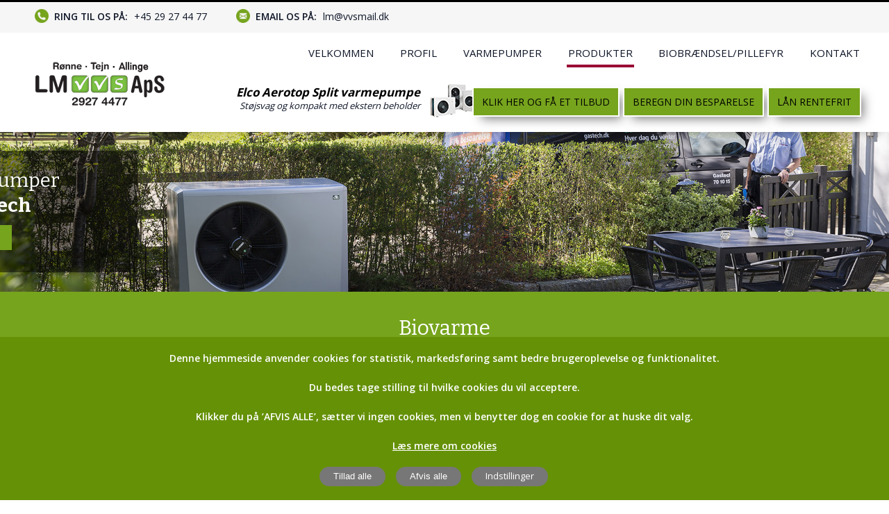

--- FILE ---
content_type: text/html; charset=UTF-8
request_url: https://lmvvs.dk/biovarme/
body_size: 15998
content:
<!DOCTYPE html><html lang="da-DK"><head><meta charset="UTF-8"><meta name="viewport" content="width=device-width, initial-scale=1"><meta name="format-detection" content="telephone=no"><link rel="profile" href="https://gmpg.org/xfn/11"><meta name='robots' content='index, follow, max-image-preview:large, max-snippet:-1, max-video-preview:-1' /><link media="all" href="https://lmvvs.dk/wp-content/cache/autoptimize/css/autoptimize_99d7d3d732c9faa03fccdbba3e04c2cd.css" rel="stylesheet"><title>Biovarme - LM VVS ApS</title><meta name="description" content="Biovarme Indhold er på vej …." /><link rel="canonical" href="https://lmvvs.dk/biovarme/" /><meta property="og:locale" content="da_DK" /><meta property="og:type" content="article" /><meta property="og:title" content="Biovarme - LM VVS ApS" /><meta property="og:description" content="Biovarme Indhold er på vej …." /><meta property="og:url" content="https://lmvvs.dk/biovarme/" /><meta property="og:site_name" content="LM VVS ApS" /><meta property="article:modified_time" content="2025-11-08T03:58:57+00:00" /><meta name="twitter:card" content="summary_large_image" /><meta name="twitter:label1" content="Estimeret læsetid" /><meta name="twitter:data1" content="1 minut" /> <script type="application/ld+json" class="yoast-schema-graph">{"@context":"https://schema.org","@graph":[{"@type":"WebPage","@id":"https://lmvvs.dk/biovarme/","url":"https://lmvvs.dk/biovarme/","name":"Biovarme - LM VVS ApS","isPartOf":{"@id":"https://lmvvs.dk/#website"},"datePublished":"2018-08-02T05:19:50+00:00","dateModified":"2025-11-08T03:58:57+00:00","description":"Biovarme Indhold er på vej ….","breadcrumb":{"@id":"https://lmvvs.dk/biovarme/#breadcrumb"},"inLanguage":"da-DK","potentialAction":[{"@type":"ReadAction","target":["https://lmvvs.dk/biovarme/"]}]},{"@type":"BreadcrumbList","@id":"https://lmvvs.dk/biovarme/#breadcrumb","itemListElement":[{"@type":"ListItem","position":1,"name":"Home","item":"https://lmvvs.dk/"},{"@type":"ListItem","position":2,"name":"Biovarme"}]},{"@type":"WebSite","@id":"https://lmvvs.dk/#website","url":"https://lmvvs.dk/","name":"LM VVS ApS","description":"","publisher":{"@id":"https://lmvvs.dk/#organization"},"potentialAction":[{"@type":"SearchAction","target":{"@type":"EntryPoint","urlTemplate":"https://lmvvs.dk/?s={search_term_string}"},"query-input":{"@type":"PropertyValueSpecification","valueRequired":true,"valueName":"search_term_string"}}],"inLanguage":"da-DK"},{"@type":"Organization","@id":"https://lmvvs.dk/#organization","name":"LM VVS ApS","url":"https://lmvvs.dk/","logo":{"@type":"ImageObject","inLanguage":"da-DK","@id":"https://lmvvs.dk/#/schema/logo/image/","url":"https://lmvvs.dk/wp-content/uploads/2018/07/logo.png","contentUrl":"https://lmvvs.dk/wp-content/uploads/2018/07/logo.png","width":210,"height":80,"caption":"LM VVS ApS"},"image":{"@id":"https://lmvvs.dk/#/schema/logo/image/"}}]}</script> <link rel='dns-prefetch' href='//cdnjs.cloudflare.com' /><link rel='stylesheet' id='sow-image-default-8b5b6f678277-95-css' href='https://lmvvs.dk/wp-content/cache/autoptimize/css/autoptimize_single_78f760da05e56960bf9fe27f0a738f8f.css' type='text/css' media='all' /><link rel='stylesheet' id='jquery-modal-css' href='https://cdnjs.cloudflare.com/ajax/libs/jquery-modal/0.9.1/jquery.modal.min.css' type='text/css' media='all' /> <script type="text/javascript" src="https://lmvvs.dk/wp-includes/js/tinymce/tinymce.min.js" id="wp-tinymce-root-js"></script> <script type="text/javascript" src="https://lmvvs.dk/wp-includes/js/tinymce/plugins/compat3x/plugin.min.js" id="wp-tinymce-js"></script> <script type="text/javascript" src="https://lmvvs.dk/wp-includes/js/jquery/jquery.min.js" id="jquery-core-js"></script> <script type="text/javascript" id="gdprcono-js-extra">var gdprcono_handler_params = {"ajaxurl":"https:\/\/lmvvs.dk\/wp-admin\/admin-ajax.php","gtm_id":"GTM-WZJ5V6VT"};</script> <meta name="generator" content="WordPress 6.8.3" /><link rel='shortlink' href='https://lmvvs.dk/?p=95' /><meta name="robots" content="noodp"><meta name="generator" content="Powered by Slider Revolution 50.0.0.0 - responsive, Mobile-Friendly Slider Plugin for WordPress with comfortable drag and drop interface." /><link rel="icon" href="https://lmvvs.dk/wp-content/uploads/2019/11/cropped-lm-vvs-favicon-32x32.png" sizes="32x32" /><link rel="icon" href="https://lmvvs.dk/wp-content/uploads/2019/11/cropped-lm-vvs-favicon-192x192.png" sizes="192x192" /><link rel="apple-touch-icon" href="https://lmvvs.dk/wp-content/uploads/2019/11/cropped-lm-vvs-favicon-180x180.png" /><meta name="msapplication-TileImage" content="https://lmvvs.dk/wp-content/uploads/2019/11/cropped-lm-vvs-favicon-270x270.png" /> <script type="text/javascript">function setREVStartSize(e){
				try{ var i=jQuery(window).width(),t=9999,r=0,n=0,l=0,f=0,s=0,h=0;					
					if(e.responsiveLevels&&(jQuery.each(e.responsiveLevels,function(e,f){f>i&&(t=r=f,l=e),i>f&&f>r&&(r=f,n=e)}),t>r&&(l=n)),f=e.gridheight[l]||e.gridheight[0]||e.gridheight,s=e.gridwidth[l]||e.gridwidth[0]||e.gridwidth,h=i/s,h=h>1?1:h,f=Math.round(h*f),"fullscreen"==e.sliderLayout){var u=(e.c.width(),jQuery(window).height());if(void 0!=e.fullScreenOffsetContainer){var c=e.fullScreenOffsetContainer.split(",");if (c) jQuery.each(c,function(e,i){u=jQuery(i).length>0?u-jQuery(i).outerHeight(!0):u}),e.fullScreenOffset.split("%").length>1&&void 0!=e.fullScreenOffset&&e.fullScreenOffset.length>0?u-=jQuery(window).height()*parseInt(e.fullScreenOffset,0)/100:void 0!=e.fullScreenOffset&&e.fullScreenOffset.length>0&&(u-=parseInt(e.fullScreenOffset,0))}f=u}else void 0!=e.minHeight&&f<e.minHeight&&(f=e.minHeight);e.c.closest(".rev_slider_wrapper").css({height:f})					
				}catch(d){console.log("Failure at Presize of Slider:"+d)}
			};</script> </head> <noscript><iframe src=https://www.googletagmanager.com/ns.html?id=GTM-WZJ5V6VT
height="0" width="0" style="display:none;visibility:hidden"></iframe></noscript><body data-rsssl=1 class="wp-singular page-template page-template-template page-template-page-bottom-product page-template-templatepage-bottom-product-php page page-id-95 wp-custom-logo wp-theme-kickass wp-child-theme-kickass-child siteorigin-panels siteorigin-panels-before-js chrome osx"><div id="sb-site"><div id="the-site-holder" style="position: relative;"><div id="page" class="site inner-page"><header id="masthead" class="site-header" role="banner"><div id="header-contact"><div class="wrap top-header-wrap"><div class="box phone"> <label>Ring til os på:</label> <a href="tel:+4529274477">+45 29 27 44 77</a></div><div class="box email"> <label>Email os på:</label> <a href="mailto:lm@vvsmail.dk">lm@vvsmail.dk</a></div></div></div><div class="wrap header-wrap"><div class="hmenu-wrapper"> <button class="hamburger sb-toggle-left show-left" type="button"> <span class="hamburger-box"> <span class="hamburger-inner"></span> </span> </button></div><div class="site-branding"> <a href="https://lmvvs.dk/" class="custom-logo-link" rel="home"><noscript><img width="210" height="80" src="https://lmvvs.dk/wp-content/uploads/2018/07/logo.png" class="custom-logo" alt="LM VVS ApS" decoding="async" /></noscript><img width="210" height="80" src='data:image/svg+xml,%3Csvg%20xmlns=%22http://www.w3.org/2000/svg%22%20viewBox=%220%200%20210%2080%22%3E%3C/svg%3E' data-src="https://lmvvs.dk/wp-content/uploads/2018/07/logo.png" class="lazyload custom-logo" alt="LM VVS ApS" decoding="async" /></a></div><div id="header-right"><div id="header-nav-wrap"><nav id="site-navigation" class="main-navigation" role="navigation"><div class="menu-main-navigation-container"><ul id="primary-menu" class="menu"><li id="menu-item-25" class="menu-item menu-item-type-post_type menu-item-object-page menu-item-home menu-item-25"><a href="https://lmvvs.dk/">Velkommen</a></li><li id="menu-item-28" class="menu-item menu-item-type-post_type menu-item-object-page menu-item-28"><a href="https://lmvvs.dk/profil/">Profil</a></li><li id="menu-item-219" class="menu-item menu-item-type-post_type menu-item-object-page menu-item-219"><a href="https://lmvvs.dk/varmepumper/">Varmepumper</a></li><li id="menu-item-248" class="menu-item menu-item-type-custom menu-item-object-custom current-menu-ancestor current-menu-parent menu-item-has-children menu-item-248"><a href="#">Produkter</a><ul class="sub-menu"><li id="menu-item-101" class="menu-item menu-item-type-post_type menu-item-object-page menu-item-101"><a href="https://lmvvs.dk/oliefyr-og-oliefyrsservice/">Oliefyr og Oliefyrsservice</a></li><li id="menu-item-99" class="menu-item menu-item-type-post_type menu-item-object-page menu-item-99"><a href="https://lmvvs.dk/braendekedler/">Brændekedler</a></li><li id="menu-item-100" class="menu-item menu-item-type-post_type menu-item-object-page current-menu-item page_item page-item-95 current_page_item menu-item-100"><a href="https://lmvvs.dk/biovarme/" aria-current="page">Biovarme</a></li><li id="menu-item-525" class="menu-item menu-item-type-post_type menu-item-object-page menu-item-525"><a href="https://lmvvs.dk/solvarme/">Solvarme</a></li></ul></li><li id="menu-item-24" class="menu-item menu-item-type-post_type menu-item-object-page menu-item-24"><a href="https://lmvvs.dk/biobraendsel-pillefyr/">Biobrændsel/Pillefyr</a></li><li id="menu-item-26" class="menu-item menu-item-type-post_type menu-item-object-page menu-item-26"><a href="https://lmvvs.dk/kontakt/">Kontakt</a></li></ul></div></nav></div><div id="heading-tilbud-wrap"><div 
 class="so-widget-eteam-tilbud-header so-widget-eteam-tilbud-header-default-d75171398898" 
 ><div id="eteam-tilbud-header"><div class="lazyload tilbud-wrap" data-bg="https://lmvvs.dk/wp-content/uploads/2018/07/icon-tilbud.jpg" style="background-image: url(data:image/svg+xml,%3Csvg%20xmlns=%22http://www.w3.org/2000/svg%22%20viewBox=%220%200%20500%20300%22%3E%3C/svg%3E);"><div class="content"><h2>Elco Aerotop Split varmepumpe</h2><span>Støjsvag og kompakt med ekstern beholder</span></div> <a href="https://lmvvs.dk/varmepumpe-tilbud/"  class="btn-lg">​Klik Her Og Få Et Tilbud</a><a href="https://lmvvs.dk/varmepumpe-beregner/"  class="btn-lg">​Beregn Din Besparelse</a><a href="https://www.gastech.dk/finansiering/"  target="_blank" class="btn-lg">​Lån Rentefrit</a></div></div></div></div></div></div></header><div id="slider" class="site-slider"><div id="rev_slider_2_1_wrapper" class="rev_slider_wrapper fullwidthbanner-container" data-source="gallery" style="margin:0px auto;background:transparent;padding:0px;margin-top:0px;margin-bottom:0px;"><div id="rev_slider_2_1" class="rev_slider fullwidthabanner" style="display:none;" data-version="50.0.0.0"><ul><li data-index="rs-2" data-transition="fade" data-slotamount="default" data-hideafterloop="0" data-hideslideonmobile="off"  data-easein="default" data-easeout="default" data-masterspeed="default"  data-rotate="0"  data-saveperformance="off"  data-title="Slide" data-param1="" data-param2="" data-param3="" data-param4="" data-param5="" data-param6="" data-param7="" data-param8="" data-param9="" data-param10="" data-description=""> <img src="https://lmvvs.dk/wp-content/uploads/2019/12/Header-billede.jpg"  alt="" title="Header-billede"  width="1920" height="525" data-bgposition="center center" data-bgfit="cover" data-bgrepeat="no-repeat" class="rev-slidebg" data-no-retina><div class="tp-caption   tp-resizeme" 
 id="slide-2-layer-3" 
 data-x="['left','left','left','center']" data-hoffset="['240','150','120','0']" 
 data-y="['middle','middle','middle','middle']" data-voffset="['0','0','0','0']" 
 data-width="none"
 data-height="none"
 data-whitespace="nowrap" 
 data-type="text" 
 data-responsive_offset="on"  data-frames='[{"delay":1000,"speed":1200,"frame":"0","from":"x:left;","to":"o:1;","ease":"Power3.easeInOut"},{"delay":"wait","speed":1200,"frame":"999","to":"x:right;","ease":"Power3.easeInOut"}]'
 data-textAlign="['inherit','inherit','inherit','inherit']"
 data-paddingtop="[0,0,0,0]"
 data-paddingright="[0,0,0,0]"
 data-paddingbottom="[0,0,0,0]"
 data-paddingleft="[0,0,0,0]"  style="z-index: 5; white-space: nowrap; font-size: 50px; line-height: 58px; font-weight: 400; color: #ffffff; letter-spacing: 0px;font-family:Bitter;"><div id="banner-wrapper"> Varmepumper<br /> fra <strong>Gastech</strong><br/> <a href="https://lmvvs.dk/varmepumper/" class="btn-banner">Klik Og Se Mere</a></div></div></li><li data-index="rs-19" data-transition="fade" data-slotamount="default" data-hideafterloop="0" data-hideslideonmobile="off"  data-easein="default" data-easeout="default" data-masterspeed="default"  data-rotate="0"  data-saveperformance="off"  data-title="Slide" data-param1="" data-param2="" data-param3="" data-param4="" data-param5="" data-param6="" data-param7="" data-param8="" data-param9="" data-param10="" data-description=""> <img src="https://lmvvs.dk/wp-content/uploads/2019/12/Header-billede.jpg"  alt="" title="Header-billede"  width="1920" height="525" data-bgposition="center center" data-bgfit="cover" data-bgrepeat="no-repeat" class="rev-slidebg" data-no-retina><div class="tp-caption   tp-resizeme" 
 id="slide-19-layer-3" 
 data-x="['left','left','left','center']" data-hoffset="['240','150','120','0']" 
 data-y="['middle','middle','middle','middle']" data-voffset="['0','0','0','0']" 
 data-width="none"
 data-height="none"
 data-whitespace="nowrap" 
 data-type="text" 
 data-responsive_offset="on"  data-frames='[{"delay":1000,"speed":1200,"frame":"0","from":"x:left;","to":"o:1;","ease":"Power3.easeInOut"},{"delay":"wait","speed":1200,"frame":"999","to":"x:right;","ease":"Power3.easeInOut"}]'
 data-textAlign="['inherit','inherit','inherit','inherit']"
 data-paddingtop="[0,0,0,0]"
 data-paddingright="[0,0,0,0]"
 data-paddingbottom="[0,0,0,0]"
 data-paddingleft="[0,0,0,0]"  style="z-index: 5; white-space: nowrap; font-size: 50px; line-height: 58px; font-weight: 400; color: #ffffff; letter-spacing: 0px;font-family:Bitter;"><div id="banner-wrapper"> Varmepumper<br /> fra <strong>Gastech</strong><br/> <a href="https://lmvvs.dk/varmepumper/" class="btn-banner">Klik Og Se Mere</a></div></div></li></ul><div class="tp-bannertimer tp-bottom" style="visibility: hidden !important;"></div></div> <script>var htmlDiv = document.getElementById("rs-plugin-settings-inline-css"); var htmlDivCss="";
				if(htmlDiv) {
					htmlDiv.innerHTML = htmlDiv.innerHTML + htmlDivCss;
				}else{
					var htmlDiv = document.createElement("div");
					htmlDiv.innerHTML = "<style>" + htmlDivCss + "</style>";
					document.getElementsByTagName("head")[0].appendChild(htmlDiv.childNodes[0]);
				}</script> <script type="text/javascript">setREVStartSize({c: jQuery('#rev_slider_2_1'), responsiveLevels: [1240,1024,778,480], gridwidth: [1920,1600,1366,1024], gridheight: [345,330,310,300], sliderLayout: 'auto'});
			
var revapi2,
	tpj=jQuery;
			
tpj(document).ready(function() {
	if(tpj("#rev_slider_2_1").revolution == undefined){
		revslider_showDoubleJqueryError("#rev_slider_2_1");
	}else{
		revapi2 = tpj("#rev_slider_2_1").show().revolution({
			sliderType:"standard",
			jsFileLocation:"//lmvvs.dk/wp-content/plugins/revslider/public/assets/js/",
			sliderLayout:"auto",
			dottedOverlay:"none",
			delay:9000,
			navigation: {
				onHoverStop:"off",
			},
			responsiveLevels:[1240,1024,778,480],
			visibilityLevels:[1240,1024,778,480],
			gridwidth:[1920,1600,1366,1024],
			gridheight:[345,330,310,300],
			lazyType:"none",
			shadow:0,
			spinner:"spinner3",
			stopLoop:"off",
			stopAfterLoops:-1,
			stopAtSlide:-1,
			shuffle:"off",
			autoHeight:"off",
			disableProgressBar:"on",
			hideThumbsOnMobile:"off",
			hideSliderAtLimit:0,
			hideCaptionAtLimit:0,
			hideAllCaptionAtLilmit:0,
			debugMode:false,
			fallbacks: {
				simplifyAll:"off",
				nextSlideOnWindowFocus:"off",
				disableFocusListener:false,
			}
		});
	}
	
});	/*ready*/</script> <script>var htmlDivCss = '	#rev_slider_2_1_wrapper .tp-loader.spinner3 div { background-color: #76a41d !important; } ';
					var htmlDiv = document.getElementById('rs-plugin-settings-inline-css');
					if(htmlDiv) {
						htmlDiv.innerHTML = htmlDiv.innerHTML + htmlDivCss;
					}
					else{
						var htmlDiv = document.createElement('div');
						htmlDiv.innerHTML = '<style>' + htmlDivCss + '</style>';
						document.getElementsByTagName('head')[0].appendChild(htmlDiv.childNodes[0]);
					}</script> </div></div><div id="content" class="site-content compage"><div id="primary" class="content-area"><main id="main" class="site-main" role="main"><article id="post-95" class="post-95 page type-page status-publish hentry"><header class="entry-header"><div class="wrap"><h1 class="entry-title">Biovarme</h1></div></header><div class="wrap content-wrap"><div class="entry-content"><div id="pl-95"  class="panel-layout" ><div id="pg-95-0"  class="panel-grid panel-has-style" ><div id="common-col-2" class="panel-row-style panel-row-style-for-95-0" ><div id="pgc-95-0-0"  class="panel-grid-cell" ><div id="panel-95-0-0-0" class="so-panel widget widget_sow-editor panel-first-child panel-last-child" data-index="0" ><div 
 class="so-widget-sow-editor so-widget-sow-editor-base" 
 ><h3 class="widget-title">Biovarme</h3><div class="siteorigin-widget-tinymce textwidget"><p>Biovarme er en bæredygtig og økonomisk attraktiv opvarmningsform, der udnytter naturens egne ressourcer som flis, træpiller, korn og brænde.</p><p>Et kombifyr som f.eks. et Twin heat type M med 300-500- 700 liter magasin, kan fyre med stort set alt.</p><p>Det kræver dog lidt plads, men er en ideel løsning, især for lidt større ejendomme og landbrug, hvor der er adgang til disse brændselsressourcer.</p><p><a class="btn-lg popup-form-toggle" style="margin-top: 1.25em; display: inline-block;" href="#header-tilbud">Klik Her Og Få Et Tilbud</a></p></div></div></div></div><div id="pgc-95-0-1"  class="panel-grid-cell" ><div id="panel-95-0-1-0" class="so-panel widget widget_sow-image panel-first-child panel-last-child" data-index="1" ><div 
 class="so-widget-sow-image so-widget-sow-image-default-8b5b6f678277-95" 
 ><div class="sow-image-container"> <noscript><img 
 src="https://lmvvs.dk/wp-content/uploads/2018/08/biovarme-featured-425x265.jpg" width="425" height="265" sizes="(max-width: 425px) 100vw, 425px" title="Biovarme" alt="Biovarme" 		class="so-widget-image"/></noscript><img 
 src='data:image/svg+xml,%3Csvg%20xmlns=%22http://www.w3.org/2000/svg%22%20viewBox=%220%200%20425%20265%22%3E%3C/svg%3E' data-src="https://lmvvs.dk/wp-content/uploads/2018/08/biovarme-featured-425x265.jpg" width="425" height="265" data-sizes="(max-width: 425px) 100vw, 425px" title="Biovarme" alt="Biovarme" 		class="lazyload so-widget-image"/></div></div></div></div></div></div></div></div></div><div id="product-btm-wrapper"><div id="pl-w691152b0e9d23"  class="panel-layout" ><div id="pg-w691152b0e9d23-0"  class="panel-grid panel-no-style" ><div id="pgc-w691152b0e9d23-0-0"  class="panel-grid-cell" ><div id="panel-w691152b0e9d23-0-0-0" class="so-panel widget widget_eteam-dynamic-product panel-first-child panel-last-child" data-index="0" ><div 
 class="so-widget-eteam-dynamic-product so-widget-eteam-dynamic-product-default-d75171398898" 
 ><div id="eteam-dynamic-product-widget"><div class="wrap"><h1 class="title">Andre Produkter</h1><div class="box-wrap"><div class="box"><div class="image"><noscript><img src="https://lmvvs.dk/wp-content/uploads/2018/08/varmepumper-360x185.jpg" width="360" height="185" alt="" /></noscript><img class="lazyload" src='data:image/svg+xml,%3Csvg%20xmlns=%22http://www.w3.org/2000/svg%22%20viewBox=%220%200%20360%20185%22%3E%3C/svg%3E' data-src="https://lmvvs.dk/wp-content/uploads/2018/08/varmepumper-360x185.jpg" width="360" height="185" alt="" /></div><span>Varmepumper</span><div class="figcaption"><a href="https://lmvvs.dk/varmepumper/" class="read-more">Se mere</a></div></div><div class="box"><div class="image"><noscript><img src="https://lmvvs.dk/wp-content/uploads/2025/11/oliefyr-og-oliefyrsservice-Bornholm-lm-vvs-360x185.jpg" width="360" height="185" alt="" /></noscript><img class="lazyload" src='data:image/svg+xml,%3Csvg%20xmlns=%22http://www.w3.org/2000/svg%22%20viewBox=%220%200%20360%20185%22%3E%3C/svg%3E' data-src="https://lmvvs.dk/wp-content/uploads/2025/11/oliefyr-og-oliefyrsservice-Bornholm-lm-vvs-360x185.jpg" width="360" height="185" alt="" /></div><span>Oliefyr og Oliefyrsservice</span><div class="figcaption"><a href="https://lmvvs.dk/oliefyr-og-oliefyrsservice/" class="read-more">Se mere</a></div></div><div class="box"><div class="image"><noscript><img src="https://lmvvs.dk/wp-content/uploads/2018/08/braendekedler-360x185.jpg" width="360" height="185" alt="" /></noscript><img class="lazyload" src='data:image/svg+xml,%3Csvg%20xmlns=%22http://www.w3.org/2000/svg%22%20viewBox=%220%200%20360%20185%22%3E%3C/svg%3E' data-src="https://lmvvs.dk/wp-content/uploads/2018/08/braendekedler-360x185.jpg" width="360" height="185" alt="" /></div><span>Brændekedler</span><div class="figcaption"><a href="https://lmvvs.dk/braendekedler/" class="read-more">Se mere</a></div></div><div class="box" style="display:none;"><div class="image"><noscript><img src="https://lmvvs.dk/wp-content/uploads/2018/08/biovarme-featured-360x185.jpg" width="360" height="185" alt="" /></noscript><img class="lazyload" src='data:image/svg+xml,%3Csvg%20xmlns=%22http://www.w3.org/2000/svg%22%20viewBox=%220%200%20360%20185%22%3E%3C/svg%3E' data-src="https://lmvvs.dk/wp-content/uploads/2018/08/biovarme-featured-360x185.jpg" width="360" height="185" alt="" /></div><span>Biovarme</span><div class="figcaption"><a href="https://lmvvs.dk/biovarme/" class="read-more">Se mere</a></div></div><div class="box"><div class="image"><noscript><img src="https://lmvvs.dk/wp-content/uploads/2025/11/solvarme-produkter-360x185.jpg" width="360" height="185" alt="" /></noscript><img class="lazyload" src='data:image/svg+xml,%3Csvg%20xmlns=%22http://www.w3.org/2000/svg%22%20viewBox=%220%200%20360%20185%22%3E%3C/svg%3E' data-src="https://lmvvs.dk/wp-content/uploads/2025/11/solvarme-produkter-360x185.jpg" width="360" height="185" alt="" /></div><span>Solvarme</span><div class="figcaption"><a href="https://lmvvs.dk/solvarme/" class="read-more">Se mere</a></div></div><div class="box"><div class="image"><noscript><img src="https://lmvvs.dk/wp-content/uploads/2018/08/biobraendsel-pillefyr-sm-360x185.jpg" width="360" height="185" alt="" /></noscript><img class="lazyload" src='data:image/svg+xml,%3Csvg%20xmlns=%22http://www.w3.org/2000/svg%22%20viewBox=%220%200%20360%20185%22%3E%3C/svg%3E' data-src="https://lmvvs.dk/wp-content/uploads/2018/08/biobraendsel-pillefyr-sm-360x185.jpg" width="360" height="185" alt="" /></div><span>Biobrændsel/Pillefyr</span><div class="figcaption"><a href="https://lmvvs.dk/biobraendsel-pillefyr/" class="read-more">Se mere</a></div></div></div></div></div></div></div></div></div></div></div><div id="content-btm-wrapper"><div class="wrap"><div id="pl-w690ec81d24b5d"  class="panel-layout" ><div id="pg-w690ec81d24b5d-0"  class="panel-grid panel-has-style" ><div id="btm-col-2" class="panel-row-style panel-row-style-for-w690ec81d24b5d-0" ><div id="pgc-w690ec81d24b5d-0-0"  class="panel-grid-cell" ><div id="panel-w690ec81d24b5d-0-0-0" class="so-panel widget widget_siteorigin-panels-builder panel-first-child panel-last-child" data-index="0" ><div id="pl-w690ec81d24bb4"  class="panel-layout" ><div id="pg-w690ec81d24bb4-0"  class="panel-grid panel-has-style" ><div id="inner-btm-col-2" class="panel-row-style panel-row-style-for-w690ec81d24bb4-0" ><div id="pgc-w690ec81d24bb4-0-0"  class="panel-grid-cell" ><div id="panel-w690ec81d24bb4-0-0-0" class="so-panel widget widget_eteam-masonry-thumbnail panel-first-child panel-last-child" data-index="0" ><div 
 class="so-widget-eteam-masonry-thumbnail so-widget-eteam-masonry-thumbnail-default-d75171398898" 
 ><div id="eteam-masonry-thumb-widget"><div class="thumbnail-wrap"> <a href="https://lmvvs.dk/wp-content/uploads/2018/08/plummer-3.jpg" data-lightbox="thumbnail"><div class="box" style="background:url('https://lmvvs.dk/wp-content/uploads/2018/08/plummer-3-329x480.jpg') no-repeat center center;">&nbsp;</div> </a> <a href="https://lmvvs.dk/wp-content/uploads/2018/08/ydelser.jpg" data-lightbox="thumbnail"><div class="box" style="background:url('https://lmvvs.dk/wp-content/uploads/2018/08/ydelser-225x460.jpg') no-repeat center center;">&nbsp;</div> </a> <a href="https://lmvvs.dk/wp-content/uploads/2018/08/plummer-1.jpg" data-lightbox="thumbnail"><div class="box" style="background:url('https://lmvvs.dk/wp-content/uploads/2018/08/plummer-1-325x350.jpg') no-repeat center center;">&nbsp;</div> </a> <a href="https://lmvvs.dk/wp-content/uploads/2018/08/plummer-2.jpg" data-lightbox="thumbnail"><div class="box" style="background:url('https://lmvvs.dk/wp-content/uploads/2018/08/plummer-2.jpg') no-repeat center center;">&nbsp;</div> </a></div></div></div></div></div><div id="pgc-w690ec81d24bb4-0-1"  class="panel-grid-cell" ><div id="panel-w690ec81d24bb4-0-1-0" class="so-panel widget widget_sow-editor panel-first-child panel-last-child" data-index="1" ><div 
 class="so-widget-sow-editor so-widget-sow-editor-base" 
 ><h3 class="widget-title">Alt i VVS</h3><div class="siteorigin-widget-tinymce textwidget"><p>Hos LM VVS tilbyder vi en lang og bred række services ifm. diverse opgaver inden for VVS-arbejde.</p><p>Hvad enten du har behov for lettere udskiftninger af f.eks. vandhaner, reparation af afløb, eller en omfattende installation af alternativ energi såsom solvarme, så kan vi med garanti hjælpe dig med dit problem eller dit projekt.</p><p>Vi påtager os stort set alle typer opgaver inden for området, store som små.</p><p>Vi tilbyder også vores hjælp til opgaver ifm. Blandt andet: varmepumper, <span style="color: #000000;"><a style="color: #000000;" href="https://lmvvs.dk/varmepumper/">varmepumper</a></span>, <span style="color: #000000;"><a style="color: #000000;" href="https://lmvvs.dk/oliefyr-og-oliefyrsservice/">Oliefyr og Oliefyrsservice</a></span> og <span style="color: #000000;"><a style="color: #000000;" href="https://lmvvs.dk/biobraendsel-pillefyr/">pillefyr</a></span>, sanitet, <a href="https://lmvvs.dk/solvarme/"><span style="color: #000000;">solvarme</span></a> og meget mere.</p><p>Hvis du er i tvivl om, hvorvidt din opgave falder ind under vores tilbud og kompetencer, så tag endelig fat i os – så tager vi en god dialog og finder sammen frem til en fornuftig løsning, som passer til dig og din situation.</p></div></div></div></div></div></div></div></div></div><div id="pgc-w690ec81d24b5d-0-1"  class="panel-grid-cell" ><div id="panel-w690ec81d24b5d-0-1-0" class="so-panel widget widget_sow-editor panel-first-child panel-last-child" data-index="1" ><div 
 class="so-widget-sow-editor so-widget-sow-editor-base" 
 ><h3 class="widget-title">Kontakt os i dag!</h3><div class="siteorigin-widget-tinymce textwidget"><div class="wpcf7 no-js" id="wpcf7-f83-o1" lang="en-US" dir="ltr" data-wpcf7-id="83"><div class="screen-reader-response"><p role="status" aria-live="polite" aria-atomic="true"></p><ul></ul></div><form action="/biovarme/#wpcf7-f83-o1" method="post" class="wpcf7-form init" aria-label="Contact form" novalidate="novalidate" data-status="init"><fieldset class="hidden-fields-container"><input type="hidden" name="_wpcf7" value="83" /><input type="hidden" name="_wpcf7_version" value="6.1.4" /><input type="hidden" name="_wpcf7_locale" value="en_US" /><input type="hidden" name="_wpcf7_unit_tag" value="wpcf7-f83-o1" /><input type="hidden" name="_wpcf7_container_post" value="0" /><input type="hidden" name="_wpcf7_posted_data_hash" value="" /><input type="hidden" name="_wpcf7_recaptcha_response" value="" /></fieldset><div id="kontakt-form" class="bottom-formular"><div class="row heading"><p>Udfyld formularen og vi vender tilbage hurtigst muligt.</p></div><div class="row"> <span class="wpcf7-form-control-wrap" data-name="navn"><input size="40" maxlength="400" class="wpcf7-form-control wpcf7-text wpcf7-validates-as-required" aria-required="true" aria-invalid="false" placeholder="Navn*" value="" type="text" name="navn" /></span></div><div class="row"> <span class="wpcf7-form-control-wrap" data-name="telefon"><input size="40" maxlength="400" class="wpcf7-form-control wpcf7-text wpcf7-validates-as-required" aria-required="true" aria-invalid="false" placeholder="Telefon*" value="" type="text" name="telefon" /></span></div><div class="row"> <span class="wpcf7-form-control-wrap" data-name="email"><input size="40" maxlength="400" class="wpcf7-form-control wpcf7-email wpcf7-validates-as-required wpcf7-text wpcf7-validates-as-email" aria-required="true" aria-invalid="false" placeholder="Email*" value="" type="email" name="email" /></span></div><div class="row"> <span class="wpcf7-form-control-wrap" data-name="besked"><textarea cols="40" rows="10" maxlength="2000" class="wpcf7-form-control wpcf7-textarea" aria-invalid="false" placeholder="Besked" name="besked"></textarea></span></div><div class="row"> <input class="wpcf7-form-control wpcf7-submit has-spinner" type="submit" value="Afsend" /></div></div><div class="wpcf7-response-output" aria-hidden="true"></div></form></div></div></div></div></div></div></div></div></div></div></article></main></div></div><footer id="colophon" class="site-footer" role="contentinfo"><div class="wrap footer-wrap"><div id="footer-col-1" class="footer-col"><section id="text-2" class="widget widget_text"><div class="textwidget"><p><a href="https://lmvvs.dk"><noscript><img decoding="async" class="alignnone size-full wp-image-51" src="https://lmvvs.dk/wp-content/uploads/2018/08/logo-footer.png" alt="" width="200" height="75" /></noscript><img decoding="async" class="lazyload alignnone size-full wp-image-51" src='data:image/svg+xml,%3Csvg%20xmlns=%22http://www.w3.org/2000/svg%22%20viewBox=%220%200%20200%2075%22%3E%3C/svg%3E' data-src="https://lmvvs.dk/wp-content/uploads/2018/08/logo-footer.png" alt="" width="200" height="75" /></a></p><p>© 2025 <a href="https://lmvvs.dk">Lmvvs.dk</a><br /> All rights reserved.</p></div></section></div><div id="footer-col-2" class="footer-col"><section id="nav_menu-2" class="widget widget_nav_menu"><h3 class="widget-title">Menu</h3><div class="menu-footer-menu-container"><ul id="menu-footer-menu" class="menu"><li id="menu-item-52" class="menu-item menu-item-type-post_type menu-item-object-page menu-item-home menu-item-52"><a href="https://lmvvs.dk/">Velkommen</a></li><li id="menu-item-53" class="menu-item menu-item-type-post_type menu-item-object-page menu-item-53"><a href="https://lmvvs.dk/profil/">Profil</a></li><li id="menu-item-218" class="menu-item menu-item-type-post_type menu-item-object-page menu-item-218"><a href="https://lmvvs.dk/varmepumper/">Varmepumper</a></li><li id="menu-item-508" class="menu-item menu-item-type-post_type menu-item-object-page menu-item-508"><a href="https://lmvvs.dk/oliefyr-og-oliefyrsservice/">Oliefyr og Oliefyrsservice</a></li><li id="menu-item-506" class="menu-item menu-item-type-post_type menu-item-object-page menu-item-506"><a href="https://lmvvs.dk/braendekedler/">Brændekedler</a></li><li id="menu-item-507" class="menu-item menu-item-type-post_type menu-item-object-page current-menu-item page_item page-item-95 current_page_item menu-item-507"><a href="https://lmvvs.dk/biovarme/" aria-current="page">Biovarme</a></li><li id="menu-item-522" class="menu-item menu-item-type-post_type menu-item-object-page menu-item-522"><a href="https://lmvvs.dk/solvarme/">Solvarme</a></li><li id="menu-item-56" class="menu-item menu-item-type-post_type menu-item-object-page menu-item-56"><a href="https://lmvvs.dk/biobraendsel-pillefyr/">Biobrændsel/Pillefyr</a></li><li id="menu-item-58" class="menu-item menu-item-type-post_type menu-item-object-page menu-item-58"><a href="https://lmvvs.dk/kontakt/">Kontakt</a></li><li id="menu-item-475" class="menu-item menu-item-type-post_type menu-item-object-page menu-item-475"><a href="https://lmvvs.dk/om-cookies/">Om Cookies</a></li><li id="menu-item-474" class="menu-item menu-item-type-post_type menu-item-object-page menu-item-474"><a href="https://lmvvs.dk/persondatapolitik/">Persondatapolitik</a></li></ul></div></section></div><div id="footer-col-3" class="footer-col"><section id="text-3" class="widget widget_text"><h3 class="widget-title">Medlem af Tekniq</h3><div class="textwidget"><p>Vi er medlem af brancheorganisationen Tekniq, som er din garanti for en autoriseret og troværdig VVS-leverandør.</p><p><a href="https://www.tekniq.dk/" target="_blank" rel="noopener"><noscript><img decoding="async" class="alignnone size-full wp-image-59" src="https://lmvvs.dk/wp-content/uploads/2018/08/logo-tekniq.png" alt="" width="195" height="60" /></noscript><img decoding="async" class="lazyload alignnone size-full wp-image-59" src='data:image/svg+xml,%3Csvg%20xmlns=%22http://www.w3.org/2000/svg%22%20viewBox=%220%200%20195%2060%22%3E%3C/svg%3E' data-src="https://lmvvs.dk/wp-content/uploads/2018/08/logo-tekniq.png" alt="" width="195" height="60" /></a></p></div></section></div><div id="footer-col-4" class="footer-col"><section id="text-4" class="widget widget_text"><h3 class="widget-title">Åbningstider</h3><div class="textwidget"><p><strong>Mandag &#8211; Torsdag:</strong> 08.00 til 15:30</p><p><strong>Fredag:</strong> 08.00 til 13.00</p><p><strong>Lørdag:</strong> Lukket</p><p><strong>Søndag:</strong> Lukket</p></div></section></div></div><div id="copyright-wrapper"><div class="wrap copyright-wrap"> <strong>LM VVS ApS</strong> − v/ Leif Mogensen Aut. VVS installatør | <strong>Adresse:</strong> Segenvej 34, 3700 Rønne | <strong>CVR:</strong> 2752 4141 | <strong>Telefon:</strong> <a href="tel:+4529274477">+45 29 27 44 77</a> − <a href="tel:+4520485391">+45 20 48 53 91</a> | <strong>Email:</strong> <a href="mailto:lm@vvsmail.dk">lm@vvsmail.dk</a> <a href="https://www.eteam.dk" target="_blank" class="cdev"><span>E</span>team.dk</a></div></div></footer><div id="header-tilbud" class="popup-form mfp-hide"><div class="wpcf7 no-js" id="wpcf7-f9-o2" lang="en-US" dir="ltr" data-wpcf7-id="9"><div class="screen-reader-response"><p role="status" aria-live="polite" aria-atomic="true"></p><ul></ul></div><form action="/biovarme/#wpcf7-f9-o2" method="post" class="wpcf7-form init" aria-label="Contact form" novalidate="novalidate" data-status="init"><fieldset class="hidden-fields-container"><input type="hidden" name="_wpcf7" value="9" /><input type="hidden" name="_wpcf7_version" value="6.1.4" /><input type="hidden" name="_wpcf7_locale" value="en_US" /><input type="hidden" name="_wpcf7_unit_tag" value="wpcf7-f9-o2" /><input type="hidden" name="_wpcf7_container_post" value="0" /><input type="hidden" name="_wpcf7_posted_data_hash" value="" /><input type="hidden" name="_wpcf7_recaptcha_response" value="" /></fieldset><div id="kontakt-form" class="tilbud-formular"><div class="row heading"><h1>Få et Tilbud</h1><p>Udfyld nedenstående formular og få et uforpligtende Tilbud eller blot be os om at ringe dig op​</p></div><div class="row"> <span class="wpcf7-form-control-wrap" data-name="receive"><span class="wpcf7-form-control wpcf7-radio"><span class="wpcf7-list-item first"><label><input type="radio" name="receive" value="Tilbud Ønskes Fremsendt" checked="checked" /><span class="wpcf7-list-item-label">Tilbud Ønskes Fremsendt</span></label></span><span class="wpcf7-list-item last"><label><input type="radio" name="receive" value="Ring Mig Venligst Op" /><span class="wpcf7-list-item-label">Ring Mig Venligst Op</span></label></span></span></span></div><div class="row"><div class="col"><div><span class="wpcf7-form-control-wrap" data-name="navn"><input size="40" maxlength="400" class="wpcf7-form-control wpcf7-text wpcf7-validates-as-required" aria-required="true" aria-invalid="false" placeholder="Navn*" value="" type="text" name="navn" /></span></div><div><span class="wpcf7-form-control-wrap" data-name="firmanavn"><input size="40" maxlength="400" class="wpcf7-form-control wpcf7-text" aria-invalid="false" placeholder="Firmanavn" value="" type="text" name="firmanavn" /></span></div><div><span class="wpcf7-form-control-wrap" data-name="email"><input size="40" maxlength="400" class="wpcf7-form-control wpcf7-email wpcf7-validates-as-required wpcf7-text wpcf7-validates-as-email" aria-required="true" aria-invalid="false" placeholder="Email*" value="" type="email" name="email" /></span></div><div><span class="wpcf7-form-control-wrap" data-name="telefon"><input size="40" maxlength="400" class="wpcf7-form-control wpcf7-text wpcf7-validates-as-required" aria-required="true" aria-invalid="false" placeholder="Telefon*" value="" type="text" name="telefon" /></span></div></div><div class="col"><div><span class="wpcf7-form-control-wrap" data-name="emne"><input size="40" maxlength="400" class="wpcf7-form-control wpcf7-text" aria-invalid="false" placeholder="Emne" value="" type="text" name="emne" /></span></div><div><span class="wpcf7-form-control-wrap" data-name="besked"><textarea cols="40" rows="10" maxlength="2000" class="wpcf7-form-control wpcf7-textarea" aria-invalid="false" placeholder="Besked" name="besked"></textarea></span></div><div></div><div><input value="Slet" type="reset"><input class="wpcf7-form-control wpcf7-submit has-spinner" type="submit" value="Afsend" /></div></div></div></div><div class="wpcf7-response-output" aria-hidden="true"></div></form></div></div> <a href="#" id="back-top"></a></div></div></div><div id="resp-sidebar" class="sb-slidebar sb-left"><div class="resp-sidebar-wrap"><div class="site-branding"> <a href="https://lmvvs.dk/" class="custom-logo-link" rel="home"><noscript><img width="210" height="80" src="https://lmvvs.dk/wp-content/uploads/2018/07/logo.png" class="custom-logo" alt="LM VVS ApS" decoding="async" /></noscript><img width="210" height="80" src='data:image/svg+xml,%3Csvg%20xmlns=%22http://www.w3.org/2000/svg%22%20viewBox=%220%200%20210%2080%22%3E%3C/svg%3E' data-src="https://lmvvs.dk/wp-content/uploads/2018/07/logo.png" class="lazyload custom-logo" alt="LM VVS ApS" decoding="async" /></a></div><nav id="mobile-navigation" class="mobile-navigation" role="navigation"><div class="menu-main-navigation-container"><ul id="mobile-menu" class="menu"><li class="menu-item menu-item-type-post_type menu-item-object-page menu-item-home menu-item-25"><a href="https://lmvvs.dk/">Velkommen</a></li><li class="menu-item menu-item-type-post_type menu-item-object-page menu-item-28"><a href="https://lmvvs.dk/profil/">Profil</a></li><li class="menu-item menu-item-type-post_type menu-item-object-page menu-item-219"><a href="https://lmvvs.dk/varmepumper/">Varmepumper</a></li><li class="menu-item menu-item-type-custom menu-item-object-custom current-menu-ancestor current-menu-parent menu-item-has-children menu-item-248"><a href="#">Produkter</a><ul class="sub-menu"><li class="menu-item menu-item-type-post_type menu-item-object-page menu-item-101"><a href="https://lmvvs.dk/oliefyr-og-oliefyrsservice/">Oliefyr og Oliefyrsservice</a></li><li class="menu-item menu-item-type-post_type menu-item-object-page menu-item-99"><a href="https://lmvvs.dk/braendekedler/">Brændekedler</a></li><li class="menu-item menu-item-type-post_type menu-item-object-page current-menu-item page_item page-item-95 current_page_item menu-item-100"><a href="https://lmvvs.dk/biovarme/" aria-current="page">Biovarme</a></li><li class="menu-item menu-item-type-post_type menu-item-object-page menu-item-525"><a href="https://lmvvs.dk/solvarme/">Solvarme</a></li></ul></li><li class="menu-item menu-item-type-post_type menu-item-object-page menu-item-24"><a href="https://lmvvs.dk/biobraendsel-pillefyr/">Biobrændsel/Pillefyr</a></li><li class="menu-item menu-item-type-post_type menu-item-object-page menu-item-26"><a href="https://lmvvs.dk/kontakt/">Kontakt</a></li></ul></div></nav><div id="header-contact"><div class="wrap top-header-wrap"><div class="box phone"> <label>Ring til os på:</label> <a href="tel:+4529274477">+45 29 27 44 77</a></div><div class="box email"> <label>Email os på:</label> <a href="mailto:lm@vvsmail.dk">lm@vvsmail.dk</a></div></div></div><div class="copyright-sidebar"> Copyright &copy; 2026 <a href="https://lmvvs.dk">lmvvs.dk</a><br /> All rights reserved.</div></div></div> <script type="speculationrules">{"prefetch":[{"source":"document","where":{"and":[{"href_matches":"\/*"},{"not":{"href_matches":["\/wp-*.php","\/wp-admin\/*","\/wp-content\/uploads\/*","\/wp-content\/*","\/wp-content\/plugins\/*","\/wp-content\/themes\/kickass-child\/*","\/wp-content\/themes\/kickass\/*","\/*\\?(.+)"]}},{"not":{"selector_matches":"a[rel~=\"nofollow\"]"}},{"not":{"selector_matches":".no-prefetch, .no-prefetch a"}}]},"eagerness":"conservative"}]}</script> <div class="gdprcono-front__wrapper gdprcono-front__wrapper-top" data-nonce="6bcc4da379" id="gdpr_wrapper"><div class="gdprcono-front__inner"><p class="gdprcono-front__headline-text"> Denne hjemmeside anvender cookies for statistik, markedsføring samt bedre brugeroplevelse og funktionalitet.<br/><br/> Du bedes tage stilling til hvilke cookies du vil acceptere.<br/><br/> Klikker du på ’AFVIS ALLE’, sætter vi ingen cookies, men vi benytter dog en cookie for at huske dit valg.<br/><br/> <a href="https://lmvvs.dk/om-cookies/">Læs mere om cookies</a></p><div class="gdprcono-front__action-button"> <button id="gdprcono-accept-btn">Tillad alle</button> <button id="gdprcono-reject-btn">Afvis alle</button> <a id="gdprcono-settings-btn" href="#gdprcono-modal__main" rel="modal:open" class="gdprcono-front__dialog"> Indstillinger </a></div></div></div><div id="gdprcono-modal__main" class="modal"><ul class="gdprcono-tab__list"><li data-tab-name="persondatapolitik411354"><noscript><img src="https://lmvvs.dk/wp-content/plugins/gdpr-cookie-notice-6.3.4/assets/img/icons/lock-dark.png" title="Persondatapolitik" alt="Persondatapolitik" /></noscript><img class="lazyload" src='data:image/svg+xml,%3Csvg%20xmlns=%22http://www.w3.org/2000/svg%22%20viewBox=%220%200%20210%20140%22%3E%3C/svg%3E' data-src="https://lmvvs.dk/wp-content/plugins/gdpr-cookie-notice-6.3.4/assets/img/icons/lock-dark.png" title="Persondatapolitik" alt="Persondatapolitik" /><noscript><img src="https://lmvvs.dk/wp-content/plugins/gdpr-cookie-notice-6.3.4/assets/img/icons/lock-white.png" title="Persondatapolitik" alt="Persondatapolitik" /></noscript><img class="lazyload" src='data:image/svg+xml,%3Csvg%20xmlns=%22http://www.w3.org/2000/svg%22%20viewBox=%220%200%20210%20140%22%3E%3C/svg%3E' data-src="https://lmvvs.dk/wp-content/plugins/gdpr-cookie-notice-6.3.4/assets/img/icons/lock-white.png" title="Persondatapolitik" alt="Persondatapolitik" />Persondatapolitik</li><li data-tab-name="noedvendige-cookies411354"><noscript><img src="https://lmvvs.dk/wp-content/plugins/gdpr-cookie-notice-6.3.4/assets/img/icons/check-dark.png" title="Nødvendige cookies" alt="Nødvendige cookies" /></noscript><img class="lazyload" src='data:image/svg+xml,%3Csvg%20xmlns=%22http://www.w3.org/2000/svg%22%20viewBox=%220%200%20210%20140%22%3E%3C/svg%3E' data-src="https://lmvvs.dk/wp-content/plugins/gdpr-cookie-notice-6.3.4/assets/img/icons/check-dark.png" title="Nødvendige cookies" alt="Nødvendige cookies" /><noscript><img src="https://lmvvs.dk/wp-content/plugins/gdpr-cookie-notice-6.3.4/assets/img/icons/check-white.png" title="Nødvendige cookies" alt="Nødvendige cookies" /></noscript><img class="lazyload" src='data:image/svg+xml,%3Csvg%20xmlns=%22http://www.w3.org/2000/svg%22%20viewBox=%220%200%20210%20140%22%3E%3C/svg%3E' data-src="https://lmvvs.dk/wp-content/plugins/gdpr-cookie-notice-6.3.4/assets/img/icons/check-white.png" title="Nødvendige cookies" alt="Nødvendige cookies" />Nødvendige cookies</li><li data-tab-name="cookies-oplysninger411354"><noscript><img src="https://lmvvs.dk/wp-content/plugins/gdpr-cookie-notice-6.3.4/assets/img/icons/cookie-dark.png" title="Cookies oplysninger" alt="Cookies oplysninger" /></noscript><img class="lazyload" src='data:image/svg+xml,%3Csvg%20xmlns=%22http://www.w3.org/2000/svg%22%20viewBox=%220%200%20210%20140%22%3E%3C/svg%3E' data-src="https://lmvvs.dk/wp-content/plugins/gdpr-cookie-notice-6.3.4/assets/img/icons/cookie-dark.png" title="Cookies oplysninger" alt="Cookies oplysninger" /><noscript><img src="https://lmvvs.dk/wp-content/plugins/gdpr-cookie-notice-6.3.4/assets/img/icons/cookie-white.png" title="Cookies oplysninger" alt="Cookies oplysninger" /></noscript><img class="lazyload" src='data:image/svg+xml,%3Csvg%20xmlns=%22http://www.w3.org/2000/svg%22%20viewBox=%220%200%20210%20140%22%3E%3C/svg%3E' data-src="https://lmvvs.dk/wp-content/plugins/gdpr-cookie-notice-6.3.4/assets/img/icons/cookie-white.png" title="Cookies oplysninger" alt="Cookies oplysninger" />Cookies oplysninger</li></ul><div class="gdprcono-tab__content" id="persondatapolitik411354"><h3>Persondatapolitik</h3><div class="gdprcono-tab__content-inner"><article><p><strong>Ejeroplysninger</strong></p><p>LM VVS ApS<br /> Segenvej 34, st.<br /> 3700 Rønne<br /> Telefon: <a href="tel: +4529274477">29 27 44 77</a><br /> Mail: <a href="mailto:lm@vvsmail.dk">lm@vvsmail.dk</a><br /> CVR: 27524141</p><p><strong>Hvilke persondata indsamler og behandler vi?</strong></p><p>LM VVS ApS indsamler og lagrer alle oplysninger, som du indtaster på vores hjemmesider, eller som du opgiver, når du benytter vores tjenester. Herudover indsamler vi oplysninger, som automatisk sendes til os fra dit udstyr.</p><p>De oplysninger som vi indsamler kan omfatte, men er ikke begrænset til:</p><ul><li>Oplysninger, som du opgiver, når du bliver oprettet som kunde/bruger eller benytter de tjenester, vi stiller til rådighed</li><li>Oplysninger, der opgives i forbindelse med korrespondance via vores websted eller korrespondance, der sendes til os</li><li>Yderligere oplysninger, som du måtte opgive via sociale medier eller andre tredjepartstjenester.</li></ul><p>Udover de oplysninger, som du selv giver os, indsamler vi automatisk de oplysninger, der sendes til os fra din computer, mobilenhed eller andet udstyr.</p><p>Disse oplysninger omfatter, men er ikke begrænset til:</p><ul><li>Oplysninger om din interaktion med vores websteder og tjenester, herunder, men ikke begrænset til, enheds-id, enhedstype, oplysninger om geoplacering, computer-og forbindelsesoplysninger, statistik om sidevisninger, trafik til og fra vores hjemmeside, henvisnings-URL-adresse, IP-adresse og standardweblogoplysninger, og</li><li>Oplysninger indsamlet via cookies og lignende teknologier.</li></ul><p><strong>Hvad bruger vi dine persondata til?</strong></p><p>Vi anvender de oplysninger vi har om dig til en række formål, herunder til at:</p><ul><li>Behandle dine forespørgsler og ordrer</li><li>Levere produkter, tjenester, service og kundesupport til dig</li><li>Forbedre vores produkter, tjenester, service og hjemmesider</li><li>Muliggøre din brug af vores tjenester og hjemmesider</li><li>Tilpasse vores hjemmesider og tjenester til dig</li><li>Få en bedre forståelse af, hvordan vores hjemmesider bruges, så vi kan forbedre dem</li><li>Sende dig forretningsmæssige oplysninger, herunder ordrebekræftelser, fakturaer mv</li><li>Sende dig nyhedsbreve og markedsføring pr. e-info, hvis du har afgivet samtykket</li><li>Foretage markedsundersøgelser om vores kunder, deres interesser, om tendenser og kundeadfærd</li><li>Administrere, diagnosticere og udbedre problemer på vores hjemmesider</li><li>Forhindre eller fastslå ulovlig aktivitet ellerbeskytte eller håndhæve rettigheder, og</li><li>Undgå eller imødegå sikkerhedsbrud.</li></ul><p>Vi behandler og opbevarer kun data om dig, der er nødvendige, relevante og tilstrækkelige til at opfylde de formål, som er nævnt ovenfor. Vi lagrer ikke persondata længere end tilladt ved lov og sletter persondata, når de ikke længere er nødvendige til ovennævnte formål.</p><p><strong>Kontrol og opdatering af persondata</strong></p><p>Vi kontrollerer, at de persondata, vi behandler om dig, ikke er urigtige eller vildledende. Vi sørger også for at opdateredine persondata løbende. Da vores service er afhængig af, at dine data er korrekte og opdaterede, beder vi dig oplyse os om relevante ændringer i dine data.</p><p><strong>Indhentelse og tilbagetrækning af samtykke</strong></p><p>Vi indhenter dit samtykke, inden vi behandler dine persondata til de formål, der er beskrevet ovenfor, medmindre vi har et lovligt grundlag for at indhente dem. Vi oplyser dig om et sådant grundlag og om vores legitime interesse i at behandle dine persondata.</p><p>Dit samtykke er frivilligt, og du kan til enhver tid trække det tilbage ved at henvende dig til os.</p><p><strong>Videregivelse af persondata</strong></p><p>Vi videregiver ikke persondata til tredjeparter, undtagen i følgende specifikke tilfælde:</p><ul><li>Du har afgivet dit udtrykkelige samtykke til videregivelsen</li><li>Videregivelsen sker tilbetroede virksomheder eller personer, der behandler persondata for os baseret på vores instrukser og i overensstemmelse med vores privatlivspolitik og andre gældende tiltag til fortrolighed og sikkerhed. Disse virksomheder eller personer har ikke tilladelse til at bruge dine oplysninger til deres egne formål</li><li>Når vi er pålagt at videregive oplysninger i forbindelse med en vidneindkaldelse, retskendelse eller andre gældende lovmæssige eller juridiske processer</li><li>Når vi i god tro mener, at videregivelsen af oplysninger er nødvendig for at forhindre eller reagere på bedrageri, forsvare vores hjemmesider mod angreb, eller beskytte vores virksomheds, kunders og brugeres ejendom og sikkerhed, eller offentlighedens sikkerhed.</li></ul><p>LM VVS ApS videregiver ikke persondata om dig til tredjeparter med henblik på deres egne markedsføringsformål, medmindre du udtrykkeligt har samtykket til at oplysningerne må videregives til sådanne formål.</p><p>Med disse parter er der indgået databehandleraftaler (DPA) iht. GDPR-forskrifterne herfor.</p><p><strong>Hvor lagres dine persondata?</strong></p><p>Personoplysningerne lagres hos os og vores databehandler, som opbevarer og behandler persondata på vores vegne i henhold til denne persondatapolitik og den gældende lovgivning om beskyttelse af persondata.Hvis vi videregiver dine persondata til samarbejdspartnere i Danmark eller tredjelande, sikrer vi os altid, at deres niveau for persondatabeskyttelse passer til de krav, vi har opstillet i denne privatlivspolitik og som følger af gældende lovgivning.</p><p><strong>Beskyttelseaf persondata</strong></p><p>Vi beskytter dine oplysninger ved hjælp af tekniske og administrative sikkerhedsforanstaltninger (f.eks. firewalls, datakryptering samt fysiske og administrative adgangskontroller til data og servere), som begrænser risikoen for tab, misbrug, uautoriseret adgang, videregivelse og ændring.</p><p><strong>Adgang til dine persondata</strong></p><p>Du har til en enhver tid ret til at få oplyst, hvilke data vi behandler om dig og hvad vi anvender dem til. Du kan også få oplyst, hvor længe vi opbevarer dine persondata, og hvem, der modtager data om dig, i det omfang vi videregiver data i Danmark og i udlandet.</p><p>Hvis du anmoder om det, kan vi oplyse dig om til de data, vi behandler om dig. Adgangen kan dog være begrænset af hensyn til andre personers privatlivsbeskyttelse, til forretningshemmeligheder og immaterielle rettigheder.</p><p>Du har også ret til at modtage de persondata, du har stillet til rådighed for os. Du har også ret til at overføre disse persondata til en anden tjenesteudbyde. Hvis du ønsker at bruge din ret til dataoverførsel, vil du modtage dine persondata fra os i et almindeligt anvendt format.</p><p><strong>Rettelse eller sletning af persondata</strong></p><p>Hvis du mener, at de persondata, vi behandler om dig, er forkerte, har du ret til at få dem rettet. Du skal blot henvende dig til os og oplyse, hvad du ønsker at få rettet.</p><p>Hvis du mener, at dine persondata ikke længere er nødvendige i forhold til det formål, som vi indhentede dem til, eller hvis du hvis du mener, at dine persondata bliver behandlet i strid med lovgivningen eller andre retlige forpligtelser, kan du altid anmode om at få dem slettet.</p><p>Når du henvender dig med en anmodning om at få rettet eller slettet dine persondata, undersøger vi, om betingelserne er opfyldt, og gennemfører i så fald ændringer eller sletning så hurtigt som muligt.</p><p><strong>Indsigelse eller klage mod behandling af persondata</strong></p><p>Du har ret til at gøre indsigelse mod vores behandling af dine persondata. Hvis din indsigelse er berettiget, sørger vi for at ophøre med behandlingen af dine persondata. Du har også ret til at klage over behandlingen af oplysninger og data vedrørende dig. Klage indgives til Datatilsynet.</p><p><strong>Ændring af privatlivspolitikken</strong></p><p>Vi forbeholder os ret til at ændre denne privatlivspolitik, således at vi til enhver tid overholder gældende lovgivning. Den senest opdaterede version af den til enhver tid gældende persondatapolitik kan findes på <a href="https://lmvvs.dk">www.lmvvs.dk</a></p><p><strong>Har du kommentarer eller spørgsmål?</strong></p><p>Har du kommentarer eller spørgsmål vedrørende vores indsamling eller behandling af persondata, er du altid velkommen til at kontakte os på mail: <a href="mailto:lm@vvsmail.dk">lm@vvsmail.dk</a></p></article></div> <noscript><img src="https://lmvvs.dk/wp-content/plugins/gdpr-cookie-notice-6.3.4/assets/img/lock.png" alt="Persondatapolitik" /></noscript><img class="lazyload" src='data:image/svg+xml,%3Csvg%20xmlns=%22http://www.w3.org/2000/svg%22%20viewBox=%220%200%20210%20140%22%3E%3C/svg%3E' data-src="https://lmvvs.dk/wp-content/plugins/gdpr-cookie-notice-6.3.4/assets/img/lock.png" alt="Persondatapolitik" /></div><div class="gdprcono-tab__content" id="noedvendige-cookies411354"><h3>Nødvendige cookies</h3><div class="gdprcono-tab__content-inner necessary-cookies"><article><p>Vi bruger cookies til at indsamle statistik, der kan være med til at forbedre brugeroplevelsen. Disse typer cookies skal sørge for, at du får den bedst mulige oplevelse af vores hjemmeside.</p><p>Nødvendige cookies er altid aktiveret for at hjemmesiden vises korrekt i din browser og udføre funktioner så som f.eks. kunde login, valg i bokse og lignende.</p><div class="gdprcono-cookie-table" id="gdprcono-cookie-table"></div><div class='cookie-category-toggles'><div class='category-toggle-group' data-category='Nødvendige'><label class='toggle-switch noedvendige'><span class='label-text'>Nødvendige: </span><input class='category-toggle' type='checkbox' checked disabled><span class='switch-slider round'></span></label></div><div class='category-toggle-group' data-category='Analytiske'><label class='toggle-switch analytiske'><span class='label-text'>Analytiske: </span><input class='category-toggle' type='checkbox'><span class='switch-slider round'></span></label></div><div class='category-toggle-group' data-category='Funktionelle'><label class='toggle-switch funktionelle'><span class='label-text'>Funktionelle: </span><input class='category-toggle' type='checkbox'><span class='switch-slider round'></span></label></div><div class='category-toggle-group' data-category='Markedsføring'><label class='toggle-switch markedsfoering'><span class='label-text'>Markedsføring: </span><input class='category-toggle' type='checkbox'><span class='switch-slider round'></span></label></div></div><table class='gdprcono-cookies-table'><thead><tr><th class='cookie-name'>Navn</th><th class='cookie-category'>Kategori</th><th class='cookie-besk'>Beskrivelse</th><th class='cookie-marker'>Markere</th></tr></thead><tbody><tr data-category='Analytiske'><td class='cookie-name'>ar_debug</td><td class='cookie-category'>Analytiske</td><td class='cookie-besk'>Analytiske cookies bruges til at forstå, hvordan besøgende interagerer med hjemmesiden. Disse cookies hjælper med at give oplysninger om metrics antallet af besøgende, afvisningsprocent, trafikkilde osv.</td><td class='cookie-marker'><input type='checkbox' name='selected_cookies[]' value='ar_debug' ></td></tr><tr data-category='Nødvendige'><td class='cookie-name'>wordpress_sec_532334b568ceacf68189e2ad7228d613</td><td class='cookie-category'>Nødvendige</td><td class='cookie-besk'>Nødvendige cookies er absolut nødvendige for, at webstedet fungerer korrekt. Disse cookies sikrer grundlæggende funktioner og sikkerhedsfunktioner på hjemmesiden, anonymt.</td><td class='cookie-marker'><input type='checkbox' name='selected_cookies[]' value='wordpress_sec_532334b568ceacf68189e2ad7228d613' checked></td></tr><tr data-category='Nødvendige'><td class='cookie-name'>wordpress_logged_in_532334b568ceacf68189e2ad7228d613</td><td class='cookie-category'>Nødvendige</td><td class='cookie-besk'>Nødvendige cookies er absolut nødvendige for, at webstedet fungerer korrekt. Disse cookies sikrer grundlæggende funktioner og sikkerhedsfunktioner på hjemmesiden, anonymt.</td><td class='cookie-marker'><input type='checkbox' name='selected_cookies[]' value='wordpress_logged_in_532334b568ceacf68189e2ad7228d613' checked></td></tr><tr data-category='Analytiske'><td class='cookie-name'>_ga_K83021BHPM</td><td class='cookie-category'>Analytiske</td><td class='cookie-besk'>Analytiske cookies bruges til at forstå, hvordan besøgende interagerer med hjemmesiden. Disse cookies hjælper med at give oplysninger om metrics antallet af besøgende, afvisningsprocent, trafikkilde osv.</td><td class='cookie-marker'><input type='checkbox' name='selected_cookies[]' value='_ga_K83021BHPM' ></td></tr><tr data-category='Markedsføring'><td class='cookie-name'>_lfa</td><td class='cookie-category'>Markedsføring</td><td class='cookie-besk'>Bruges til at tilpasse reklamer og måle effektiviteten af vores markedsføring. De gør annoncer mere relevante for dig og dine interesser. Hvis du ikke accepterer, ser du stadig annoncer, men de er ikke tilpasset.</td><td class='cookie-marker'><input type='checkbox' name='selected_cookies[]' value='_lfa' ></td></tr><tr data-category='Markedsføring'><td class='cookie-name'>_lfa_test_cookie_stored</td><td class='cookie-category'>Markedsføring</td><td class='cookie-besk'>Bruges til at tilpasse reklamer og måle effektiviteten af vores markedsføring. De gør annoncer mere relevante for dig og dine interesser. Hvis du ikke accepterer, ser du stadig annoncer, men de er ikke tilpasset.</td><td class='cookie-marker'><input type='checkbox' name='selected_cookies[]' value='_lfa_test_cookie_stored' ></td></tr><tr data-category='Markedsføring'><td class='cookie-name'>_gcl_au</td><td class='cookie-category'>Markedsføring</td><td class='cookie-besk'>Bruges til at tilpasse reklamer og måle effektiviteten af vores markedsføring. De gør annoncer mere relevante for dig og dine interesser. Hvis du ikke accepterer, ser du stadig annoncer, men de er ikke tilpasset.</td><td class='cookie-marker'><input type='checkbox' name='selected_cookies[]' value='_gcl_au' ></td></tr><tr data-category='Nødvendige'><td class='cookie-name'>visitorId</td><td class='cookie-category'>Nødvendige</td><td class='cookie-besk'>Nødvendige cookies er absolut nødvendige for, at webstedet fungerer korrekt. Disse cookies sikrer grundlæggende funktioner og sikkerhedsfunktioner på hjemmesiden, anonymt.</td><td class='cookie-marker'><input type='checkbox' name='selected_cookies[]' value='visitorId' checked></td></tr><tr data-category='Nødvendige'><td class='cookie-name'>gdprconostatus</td><td class='cookie-category'>Nødvendige</td><td class='cookie-besk'>Nødvendige cookies er absolut nødvendige for, at webstedet fungerer korrekt. Disse cookies sikrer grundlæggende funktioner og sikkerhedsfunktioner på hjemmesiden, anonymt.</td><td class='cookie-marker'><input type='checkbox' name='selected_cookies[]' value='gdprconostatus' checked></td></tr><tr data-category='Nødvendige'><td class='cookie-name'>PHPSESSID</td><td class='cookie-category'>Nødvendige</td><td class='cookie-besk'>Nødvendige cookies er absolut nødvendige for, at webstedet fungerer korrekt. Disse cookies sikrer grundlæggende funktioner og sikkerhedsfunktioner på hjemmesiden, anonymt.</td><td class='cookie-marker'><input type='checkbox' name='selected_cookies[]' value='PHPSESSID' checked></td></tr><tr data-category='Analytiske'><td class='cookie-name'>_ga_6KMEJSXZKF</td><td class='cookie-category'>Analytiske</td><td class='cookie-besk'>Analytiske cookies bruges til at forstå, hvordan besøgende interagerer med hjemmesiden. Disse cookies hjælper med at give oplysninger om metrics antallet af besøgende, afvisningsprocent, trafikkilde osv.</td><td class='cookie-marker'><input type='checkbox' name='selected_cookies[]' value='_ga_6KMEJSXZKF' ></td></tr><tr data-category='Analytiske'><td class='cookie-name'>last_pysTrafficSource</td><td class='cookie-category'>Analytiske</td><td class='cookie-besk'>Analytiske cookies bruges til at forstå, hvordan besøgende interagerer med hjemmesiden. Disse cookies hjælper med at give oplysninger om metrics antallet af besøgende, afvisningsprocent, trafikkilde osv.</td><td class='cookie-marker'><input type='checkbox' name='selected_cookies[]' value='last_pysTrafficSource' ></td></tr><tr data-category='Analytiske'><td class='cookie-name'>last_pys_landing_page</td><td class='cookie-category'>Analytiske</td><td class='cookie-besk'>Analytiske cookies bruges til at forstå, hvordan besøgende interagerer med hjemmesiden. Disse cookies hjælper med at give oplysninger om metrics antallet af besøgende, afvisningsprocent, trafikkilde osv.</td><td class='cookie-marker'><input type='checkbox' name='selected_cookies[]' value='last_pys_landing_page' ></td></tr><tr data-category='Funktionelle'><td class='cookie-name'>pbid</td><td class='cookie-category'>Funktionelle</td><td class='cookie-besk'>Funktionelle cookies hjælper med at udføre bestemte funktioner som deling af webstedets indhold på sociale medieplatforme, indsamling af tilbagemeldinger og andre tredjepartsfunktioner.</td><td class='cookie-marker'><input type='checkbox' name='selected_cookies[]' value='pbid' ></td></tr><tr data-category='Analytiske'><td class='cookie-name'>pysTrafficSource</td><td class='cookie-category'>Analytiske</td><td class='cookie-besk'>Analytiske cookies bruges til at forstå, hvordan besøgende interagerer med hjemmesiden. Disse cookies hjælper med at give oplysninger om metrics antallet af besøgende, afvisningsprocent, trafikkilde osv.</td><td class='cookie-marker'><input type='checkbox' name='selected_cookies[]' value='pysTrafficSource' ></td></tr><tr data-category='Analytiske'><td class='cookie-name'>pys_first_visit</td><td class='cookie-category'>Analytiske</td><td class='cookie-besk'>Analytiske cookies bruges til at forstå, hvordan besøgende interagerer med hjemmesiden. Disse cookies hjælper med at give oplysninger om metrics antallet af besøgende, afvisningsprocent, trafikkilde osv.</td><td class='cookie-marker'><input type='checkbox' name='selected_cookies[]' value='pys_first_visit' ></td></tr><tr data-category='Analytiske'><td class='cookie-name'>pys_landing_page</td><td class='cookie-category'>Analytiske</td><td class='cookie-besk'>Analytiske cookies bruges til at forstå, hvordan besøgende interagerer med hjemmesiden. Disse cookies hjælper med at give oplysninger om metrics antallet af besøgende, afvisningsprocent, trafikkilde osv.</td><td class='cookie-marker'><input type='checkbox' name='selected_cookies[]' value='pys_landing_page' ></td></tr><tr data-category='Analytiske'><td class='cookie-name'>pys_session_limit</td><td class='cookie-category'>Analytiske</td><td class='cookie-besk'>Analytiske cookies bruges til at forstå, hvordan besøgende interagerer med hjemmesiden. Disse cookies hjælper med at give oplysninger om metrics antallet af besøgende, afvisningsprocent, trafikkilde osv.</td><td class='cookie-marker'><input type='checkbox' name='selected_cookies[]' value='pys_session_limit' ></td></tr><tr data-category='Nødvendige'><td class='cookie-name'>wordpress_logged_in_aa416a860782bd69eab79925be78b5dd</td><td class='cookie-category'>Nødvendige</td><td class='cookie-besk'>Nødvendige cookies er absolut nødvendige for, at webstedet fungerer korrekt. Disse cookies sikrer grundlæggende funktioner og sikkerhedsfunktioner på hjemmesiden, anonymt.</td><td class='cookie-marker'><input type='checkbox' name='selected_cookies[]' value='wordpress_logged_in_aa416a860782bd69eab79925be78b5dd' checked></td></tr><tr data-category='Analytiske'><td class='cookie-name'>_ga_W3SK8Z65Z9</td><td class='cookie-category'>Analytiske</td><td class='cookie-besk'>Analytiske cookies bruges til at forstå, hvordan besøgende interagerer med hjemmesiden. Disse cookies hjælper med at give oplysninger om metrics antallet af besøgende, afvisningsprocent, trafikkilde osv.</td><td class='cookie-marker'><input type='checkbox' name='selected_cookies[]' value='_ga_W3SK8Z65Z9' ></td></tr><tr data-category='Nødvendige'><td class='cookie-name'>vx_user</td><td class='cookie-category'>Nødvendige</td><td class='cookie-besk'>Nødvendige cookies er absolut nødvendige for, at webstedet fungerer korrekt. Disse cookies sikrer grundlæggende funktioner og sikkerhedsfunktioner på hjemmesiden, anonymt.</td><td class='cookie-marker'><input type='checkbox' name='selected_cookies[]' value='vx_user' checked></td></tr><tr data-category='Analytiske'><td class='cookie-name'>pys_start_session</td><td class='cookie-category'>Analytiske</td><td class='cookie-besk'>Analytiske cookies bruges til at forstå, hvordan besøgende interagerer med hjemmesiden. Disse cookies hjælper med at give oplysninger om metrics antallet af besøgende, afvisningsprocent, trafikkilde osv.</td><td class='cookie-marker'><input type='checkbox' name='selected_cookies[]' value='pys_start_session' ></td></tr><tr data-category='Nødvendige'><td class='cookie-name'>wp_lang</td><td class='cookie-category'>Nødvendige</td><td class='cookie-besk'>Nødvendige cookies er absolut nødvendige for, at webstedet fungerer korrekt. Disse cookies sikrer grundlæggende funktioner og sikkerhedsfunktioner på hjemmesiden, anonymt.</td><td class='cookie-marker'><input type='checkbox' name='selected_cookies[]' value='wp_lang' checked></td></tr><tr data-category='Nødvendige'><td class='cookie-name'>wordpress_test_cookie</td><td class='cookie-category'>Nødvendige</td><td class='cookie-besk'>Nødvendige cookies er absolut nødvendige for, at webstedet fungerer korrekt. Disse cookies sikrer grundlæggende funktioner og sikkerhedsfunktioner på hjemmesiden, anonymt.</td><td class='cookie-marker'><input type='checkbox' name='selected_cookies[]' value='wordpress_test_cookie' checked></td></tr><tr data-category='Analytiske'><td class='cookie-name'>_ga_0HRKF8X2R5</td><td class='cookie-category'>Analytiske</td><td class='cookie-besk'>Analytiske cookies bruges til at forstå, hvordan besøgende interagerer med hjemmesiden. Disse cookies hjælper med at give oplysninger om metrics antallet af besøgende, afvisningsprocent, trafikkilde osv.</td><td class='cookie-marker'><input type='checkbox' name='selected_cookies[]' value='_ga_0HRKF8X2R5' ></td></tr><tr data-category='Nødvendige'><td class='cookie-name'>wp-settings-time-1</td><td class='cookie-category'>Nødvendige</td><td class='cookie-besk'>Nødvendige cookies er absolut nødvendige for, at webstedet fungerer korrekt. Disse cookies sikrer grundlæggende funktioner og sikkerhedsfunktioner på hjemmesiden, anonymt.</td><td class='cookie-marker'><input type='checkbox' name='selected_cookies[]' value='wp-settings-time-1' checked></td></tr><tr data-category='Analytiske'><td class='cookie-name'>_ga_CJLP7LB26K</td><td class='cookie-category'>Analytiske</td><td class='cookie-besk'>Analytiske cookies bruges til at forstå, hvordan besøgende interagerer med hjemmesiden. Disse cookies hjælper med at give oplysninger om metrics antallet af besøgende, afvisningsprocent, trafikkilde osv.</td><td class='cookie-marker'><input type='checkbox' name='selected_cookies[]' value='_ga_CJLP7LB26K' ></td></tr><tr data-category='Nødvendige'><td class='cookie-name'>wp-settings-1</td><td class='cookie-category'>Nødvendige</td><td class='cookie-besk'>Nødvendige cookies er absolut nødvendige for, at webstedet fungerer korrekt. Disse cookies sikrer grundlæggende funktioner og sikkerhedsfunktioner på hjemmesiden, anonymt.</td><td class='cookie-marker'><input type='checkbox' name='selected_cookies[]' value='wp-settings-1' checked></td></tr><tr data-category='Analytiske'><td class='cookie-name'>_ga_GXZ6XCLLDV</td><td class='cookie-category'>Analytiske</td><td class='cookie-besk'>Analytiske cookies bruges til at forstå, hvordan besøgende interagerer med hjemmesiden. Disse cookies hjælper med at give oplysninger om metrics antallet af besøgende, afvisningsprocent, trafikkilde osv.</td><td class='cookie-marker'><input type='checkbox' name='selected_cookies[]' value='_ga_GXZ6XCLLDV' ></td></tr><tr data-category='Nødvendige'><td class='cookie-name'>wordpress_sec_aa416a860782bd69eab79925be78b5dd</td><td class='cookie-category'>Nødvendige</td><td class='cookie-besk'>Nødvendige cookies er absolut nødvendige for, at webstedet fungerer korrekt. Disse cookies sikrer grundlæggende funktioner og sikkerhedsfunktioner på hjemmesiden, anonymt.</td><td class='cookie-marker'><input type='checkbox' name='selected_cookies[]' value='wordpress_sec_aa416a860782bd69eab79925be78b5dd' checked></td></tr><tr data-category='Analytiske'><td class='cookie-name'>_ga_RTP4L9203R</td><td class='cookie-category'>Analytiske</td><td class='cookie-besk'>Analytiske cookies bruges til at forstå, hvordan besøgende interagerer med hjemmesiden. Disse cookies hjælper med at give oplysninger om metrics antallet af besøgende, afvisningsprocent, trafikkilde osv.</td><td class='cookie-marker'><input type='checkbox' name='selected_cookies[]' value='_ga_RTP4L9203R' ></td></tr><tr data-category='Analytiske'><td class='cookie-name'>_ga_J1K4E6HRL7</td><td class='cookie-category'>Analytiske</td><td class='cookie-besk'>Analytiske cookies bruges til at forstå, hvordan besøgende interagerer med hjemmesiden. Disse cookies hjælper med at give oplysninger om metrics antallet af besøgende, afvisningsprocent, trafikkilde osv.</td><td class='cookie-marker'><input type='checkbox' name='selected_cookies[]' value='_ga_J1K4E6HRL7' ></td></tr><tr data-category='Analytiske'><td class='cookie-name'>__zlcmid</td><td class='cookie-category'>Analytiske</td><td class='cookie-besk'>Analytiske cookies bruges til at forstå, hvordan besøgende interagerer med hjemmesiden. Disse cookies hjælper med at give oplysninger om metrics antallet af besøgende, afvisningsprocent, trafikkilde osv.</td><td class='cookie-marker'><input type='checkbox' name='selected_cookies[]' value='__zlcmid' ></td></tr><tr data-category='Analytiske'><td class='cookie-name'>_ga_R0GVSTXFQV</td><td class='cookie-category'>Analytiske</td><td class='cookie-besk'>Analytiske cookies bruges til at forstå, hvordan besøgende interagerer med hjemmesiden. Disse cookies hjælper med at give oplysninger om metrics antallet af besøgende, afvisningsprocent, trafikkilde osv.</td><td class='cookie-marker'><input type='checkbox' name='selected_cookies[]' value='_ga_R0GVSTXFQV' ></td></tr><tr data-category='Analytiske'><td class='cookie-name'>_ga_QX2LK1FZEG</td><td class='cookie-category'>Analytiske</td><td class='cookie-besk'>Analytiske cookies bruges til at forstå, hvordan besøgende interagerer med hjemmesiden. Disse cookies hjælper med at give oplysninger om metrics antallet af besøgende, afvisningsprocent, trafikkilde osv.</td><td class='cookie-marker'><input type='checkbox' name='selected_cookies[]' value='_ga_QX2LK1FZEG' ></td></tr><tr data-category='Analytiske'><td class='cookie-name'>_ga_H30R9PNQFN</td><td class='cookie-category'>Analytiske</td><td class='cookie-besk'>Analytiske cookies bruges til at forstå, hvordan besøgende interagerer med hjemmesiden. Disse cookies hjælper med at give oplysninger om metrics antallet af besøgende, afvisningsprocent, trafikkilde osv.</td><td class='cookie-marker'><input type='checkbox' name='selected_cookies[]' value='_ga_H30R9PNQFN' ></td></tr><tr data-category='Analytiske'><td class='cookie-name'>_ga_6VGGZHMLM2</td><td class='cookie-category'>Analytiske</td><td class='cookie-besk'>Analytiske cookies bruges til at forstå, hvordan besøgende interagerer med hjemmesiden. Disse cookies hjælper med at give oplysninger om metrics antallet af besøgende, afvisningsprocent, trafikkilde osv.</td><td class='cookie-marker'><input type='checkbox' name='selected_cookies[]' value='_ga_6VGGZHMLM2' ></td></tr><tr data-category='Analytiske'><td class='cookie-name'>_ga_3WTQFP9ECQ</td><td class='cookie-category'>Analytiske</td><td class='cookie-besk'>Analytiske cookies bruges til at forstå, hvordan besøgende interagerer med hjemmesiden. Disse cookies hjælper med at give oplysninger om metrics antallet af besøgende, afvisningsprocent, trafikkilde osv.</td><td class='cookie-marker'><input type='checkbox' name='selected_cookies[]' value='_ga_3WTQFP9ECQ' ></td></tr><tr data-category='Analytiske'><td class='cookie-name'>__Secure-OSID</td><td class='cookie-category'>Analytiske</td><td class='cookie-besk'>Analytiske cookies bruges til at forstå, hvordan besøgende interagerer med hjemmesiden. Disse cookies hjælper med at give oplysninger om metrics antallet af besøgende, afvisningsprocent, trafikkilde osv.</td><td class='cookie-marker'><input type='checkbox' name='selected_cookies[]' value='__Secure-OSID' ></td></tr><tr data-category='Analytiske'><td class='cookie-name'>SNID</td><td class='cookie-category'>Analytiske</td><td class='cookie-besk'>Analytiske cookies bruges til at forstå, hvordan besøgende interagerer med hjemmesiden. Disse cookies hjælper med at give oplysninger om metrics antallet af besøgende, afvisningsprocent, trafikkilde osv.</td><td class='cookie-marker'><input type='checkbox' name='selected_cookies[]' value='SNID' ></td></tr><tr data-category='Analytiske'><td class='cookie-name'>OSID</td><td class='cookie-category'>Analytiske</td><td class='cookie-besk'>Analytiske cookies bruges til at forstå, hvordan besøgende interagerer med hjemmesiden. Disse cookies hjælper med at give oplysninger om metrics antallet af besøgende, afvisningsprocent, trafikkilde osv.</td><td class='cookie-marker'><input type='checkbox' name='selected_cookies[]' value='OSID' ></td></tr><tr data-category='Analytiske'><td class='cookie-name'>LSID</td><td class='cookie-category'>Analytiske</td><td class='cookie-besk'>Analytiske cookies bruges til at forstå, hvordan besøgende interagerer med hjemmesiden. Disse cookies hjælper med at give oplysninger om metrics antallet af besøgende, afvisningsprocent, trafikkilde osv.</td><td class='cookie-marker'><input type='checkbox' name='selected_cookies[]' value='LSID' ></td></tr><tr data-category='Markedsføring'><td class='cookie-name'>ad_user_data</td><td class='cookie-category'>Markedsføring</td><td class='cookie-besk'>Bruges til at tilpasse reklamer og måle effektiviteten af vores markedsføring. De gør annoncer mere relevante for dig og dine interesser. Hvis du ikke accepterer, ser du stadig annoncer, men de er ikke tilpasset.</td><td class='cookie-marker'><input type='checkbox' name='selected_cookies[]' value='ad_user_data' ></td></tr><tr data-category='Markedsføring'><td class='cookie-name'>ad_personalization</td><td class='cookie-category'>Markedsføring</td><td class='cookie-besk'>Bruges til at tilpasse reklamer og måle effektiviteten af vores markedsføring. De gør annoncer mere relevante for dig og dine interesser. Hvis du ikke accepterer, ser du stadig annoncer, men de er ikke tilpasset.</td><td class='cookie-marker'><input type='checkbox' name='selected_cookies[]' value='ad_personalization' ></td></tr><tr data-category='Analytiske'><td class='cookie-name'>OTZ</td><td class='cookie-category'>Analytiske</td><td class='cookie-besk'>Analytiske cookies bruges til at forstå, hvordan besøgende interagerer med hjemmesiden. Disse cookies hjælper med at give oplysninger om metrics antallet af besøgende, afvisningsprocent, trafikkilde osv.</td><td class='cookie-marker'><input type='checkbox' name='selected_cookies[]' value='OTZ' ></td></tr><tr data-category='Analytiske'><td class='cookie-name'>__Secure-3PSID</td><td class='cookie-category'>Analytiske</td><td class='cookie-besk'>Analytiske cookies bruges til at forstå, hvordan besøgende interagerer med hjemmesiden. Disse cookies hjælper med at give oplysninger om metrics antallet af besøgende, afvisningsprocent, trafikkilde osv.</td><td class='cookie-marker'><input type='checkbox' name='selected_cookies[]' value='__Secure-3PSID' ></td></tr><tr data-category='Analytiske'><td class='cookie-name'>__Secure-3PAPISID</td><td class='cookie-category'>Analytiske</td><td class='cookie-besk'>Analytiske cookies bruges til at forstå, hvordan besøgende interagerer med hjemmesiden. Disse cookies hjælper med at give oplysninger om metrics antallet af besøgende, afvisningsprocent, trafikkilde osv.</td><td class='cookie-marker'><input type='checkbox' name='selected_cookies[]' value='__Secure-3PAPISID' ></td></tr><tr data-category='Analytiske'><td class='cookie-name'>__Secure-1PSID</td><td class='cookie-category'>Analytiske</td><td class='cookie-besk'>Analytiske cookies bruges til at forstå, hvordan besøgende interagerer med hjemmesiden. Disse cookies hjælper med at give oplysninger om metrics antallet af besøgende, afvisningsprocent, trafikkilde osv.</td><td class='cookie-marker'><input type='checkbox' name='selected_cookies[]' value='__Secure-1PSID' ></td></tr><tr data-category='Analytiske'><td class='cookie-name'>__Secure-1PAPISID</td><td class='cookie-category'>Analytiske</td><td class='cookie-besk'>Analytiske cookies bruges til at forstå, hvordan besøgende interagerer med hjemmesiden. Disse cookies hjælper med at give oplysninger om metrics antallet af besøgende, afvisningsprocent, trafikkilde osv.</td><td class='cookie-marker'><input type='checkbox' name='selected_cookies[]' value='__Secure-1PAPISID' ></td></tr><tr data-category='Analytiske'><td class='cookie-name'>SSID</td><td class='cookie-category'>Analytiske</td><td class='cookie-besk'>Analytiske cookies bruges til at forstå, hvordan besøgende interagerer med hjemmesiden. Disse cookies hjælper med at give oplysninger om metrics antallet af besøgende, afvisningsprocent, trafikkilde osv.</td><td class='cookie-marker'><input type='checkbox' name='selected_cookies[]' value='SSID' ></td></tr><tr data-category='Analytiske'><td class='cookie-name'>_gat</td><td class='cookie-category'>Analytiske</td><td class='cookie-besk'>Analytiske cookies bruges til at forstå, hvordan besøgende interagerer med hjemmesiden. Disse cookies hjælper med at give oplysninger om metrics antallet af besøgende, afvisningsprocent, trafikkilde osv.</td><td class='cookie-marker'><input type='checkbox' name='selected_cookies[]' value='_gat' ></td></tr><tr data-category='Analytiske'><td class='cookie-name'>_gid</td><td class='cookie-category'>Analytiske</td><td class='cookie-besk'>Analytiske cookies bruges til at forstå, hvordan besøgende interagerer med hjemmesiden. Disse cookies hjælper med at give oplysninger om metrics antallet af besøgende, afvisningsprocent, trafikkilde osv.</td><td class='cookie-marker'><input type='checkbox' name='selected_cookies[]' value='_gid' ></td></tr><tr data-category='Analytiske'><td class='cookie-name'>_ga</td><td class='cookie-category'>Analytiske</td><td class='cookie-besk'>Analytiske cookies bruges til at forstå, hvordan besøgende interagerer med hjemmesiden. Disse cookies hjælper med at give oplysninger om metrics antallet af besøgende, afvisningsprocent, trafikkilde osv.</td><td class='cookie-marker'><input type='checkbox' name='selected_cookies[]' value='_ga' ></td></tr><tr data-category='Analytiske'><td class='cookie-name'>_ga_#</td><td class='cookie-category'>Analytiske</td><td class='cookie-besk'>Analytiske cookies bruges til at forstå, hvordan besøgende interagerer med hjemmesiden. Disse cookies hjælper med at give oplysninger om metrics antallet af besøgende, afvisningsprocent, trafikkilde osv.</td><td class='cookie-marker'><input type='checkbox' name='selected_cookies[]' value='_ga_#' ></td></tr><tr data-category='Analytiske'><td class='cookie-name'>__Secure-1PSIDTS</td><td class='cookie-category'>Analytiske</td><td class='cookie-besk'>Analytiske cookies bruges til at forstå, hvordan besøgende interagerer med hjemmesiden. Disse cookies hjælper med at give oplysninger om metrics antallet af besøgende, afvisningsprocent, trafikkilde osv.</td><td class='cookie-marker'><input type='checkbox' name='selected_cookies[]' value='__Secure-1PSIDTS' ></td></tr><tr data-category='Analytiske'><td class='cookie-name'>__Secure-3PAPISI</td><td class='cookie-category'>Analytiske</td><td class='cookie-besk'>Analytiske cookies bruges til at forstå, hvordan besøgende interagerer med hjemmesiden. Disse cookies hjælper med at give oplysninger om metrics antallet af besøgende, afvisningsprocent, trafikkilde osv.</td><td class='cookie-marker'><input type='checkbox' name='selected_cookies[]' value='__Secure-3PAPISI' ></td></tr><tr data-category='Analytiske'><td class='cookie-name'>__Secure-1PSIDCC</td><td class='cookie-category'>Analytiske</td><td class='cookie-besk'>Analytiske cookies bruges til at forstå, hvordan besøgende interagerer med hjemmesiden. Disse cookies hjælper med at give oplysninger om metrics antallet af besøgende, afvisningsprocent, trafikkilde osv.</td><td class='cookie-marker'><input type='checkbox' name='selected_cookies[]' value='__Secure-1PSIDCC' ></td></tr><tr data-category='Analytiske'><td class='cookie-name'>DV</td><td class='cookie-category'>Analytiske</td><td class='cookie-besk'>Analytiske cookies bruges til at forstå, hvordan besøgende interagerer med hjemmesiden. Disse cookies hjælper med at give oplysninger om metrics antallet af besøgende, afvisningsprocent, trafikkilde osv.</td><td class='cookie-marker'><input type='checkbox' name='selected_cookies[]' value='DV' ></td></tr><tr data-category='Analytiske'><td class='cookie-name'>AEC</td><td class='cookie-category'>Analytiske</td><td class='cookie-besk'>Analytiske cookies bruges til at forstå, hvordan besøgende interagerer med hjemmesiden. Disse cookies hjælper med at give oplysninger om metrics antallet af besøgende, afvisningsprocent, trafikkilde osv.</td><td class='cookie-marker'><input type='checkbox' name='selected_cookies[]' value='AEC' ></td></tr><tr data-category='Analytiske'><td class='cookie-name'>OTZ</td><td class='cookie-category'>Analytiske</td><td class='cookie-besk'>Analytiske cookies bruges til at forstå, hvordan besøgende interagerer med hjemmesiden. Disse cookies hjælper med at give oplysninger om metrics antallet af besøgende, afvisningsprocent, trafikkilde osv.</td><td class='cookie-marker'><input type='checkbox' name='selected_cookies[]' value='OTZ' ></td></tr><tr data-category='Analytiske'><td class='cookie-name'>1P_JAR</td><td class='cookie-category'>Analytiske</td><td class='cookie-besk'>Analytiske cookies bruges til at forstå, hvordan besøgende interagerer med hjemmesiden. Disse cookies hjælper med at give oplysninger om metrics antallet af besøgende, afvisningsprocent, trafikkilde osv.</td><td class='cookie-marker'><input type='checkbox' name='selected_cookies[]' value='1P_JAR' ></td></tr><tr data-category='Analytiske'><td class='cookie-name'>NID</td><td class='cookie-category'>Analytiske</td><td class='cookie-besk'>Analytiske cookies bruges til at forstå, hvordan besøgende interagerer med hjemmesiden. Disse cookies hjælper med at give oplysninger om metrics antallet af besøgende, afvisningsprocent, trafikkilde osv.</td><td class='cookie-marker'><input type='checkbox' name='selected_cookies[]' value='NID' ></td></tr><tr data-category='Analytiske'><td class='cookie-name'>SSID</td><td class='cookie-category'>Analytiske</td><td class='cookie-besk'>Analytiske cookies bruges til at forstå, hvordan besøgende interagerer med hjemmesiden. Disse cookies hjælper med at give oplysninger om metrics antallet af besøgende, afvisningsprocent, trafikkilde osv.</td><td class='cookie-marker'><input type='checkbox' name='selected_cookies[]' value='SSID' ></td></tr><tr data-category='Analytiske'><td class='cookie-name'>SAPISID</td><td class='cookie-category'>Analytiske</td><td class='cookie-besk'>Analytiske cookies bruges til at forstå, hvordan besøgende interagerer med hjemmesiden. Disse cookies hjælper med at give oplysninger om metrics antallet af besøgende, afvisningsprocent, trafikkilde osv.</td><td class='cookie-marker'><input type='checkbox' name='selected_cookies[]' value='SAPISID' ></td></tr><tr data-category='Analytiske'><td class='cookie-name'>APISID</td><td class='cookie-category'>Analytiske</td><td class='cookie-besk'>Analytiske cookies bruges til at forstå, hvordan besøgende interagerer med hjemmesiden. Disse cookies hjælper med at give oplysninger om metrics antallet af besøgende, afvisningsprocent, trafikkilde osv.</td><td class='cookie-marker'><input type='checkbox' name='selected_cookies[]' value='APISID' ></td></tr><tr data-category='Analytiske'><td class='cookie-name'>HSID</td><td class='cookie-category'>Analytiske</td><td class='cookie-besk'>Analytiske cookies bruges til at forstå, hvordan besøgende interagerer med hjemmesiden. Disse cookies hjælper med at give oplysninger om metrics antallet af besøgende, afvisningsprocent, trafikkilde osv.</td><td class='cookie-marker'><input type='checkbox' name='selected_cookies[]' value='HSID' ></td></tr><tr data-category='Analytiske'><td class='cookie-name'>SID</td><td class='cookie-category'>Analytiske</td><td class='cookie-besk'>Analytiske cookies bruges til at forstå, hvordan besøgende interagerer med hjemmesiden. Disse cookies hjælper med at give oplysninger om metrics antallet af besøgende, afvisningsprocent, trafikkilde osv.</td><td class='cookie-marker'><input type='checkbox' name='selected_cookies[]' value='SID' ></td></tr><tr data-category='Analytiske'><td class='cookie-name'>SIDCC</td><td class='cookie-category'>Analytiske</td><td class='cookie-besk'>Analytiske cookies bruges til at forstå, hvordan besøgende interagerer med hjemmesiden. Disse cookies hjælper med at give oplysninger om metrics antallet af besøgende, afvisningsprocent, trafikkilde osv.</td><td class='cookie-marker'><input type='checkbox' name='selected_cookies[]' value='SIDCC' ></td></tr><tr data-category='Analytiske'><td class='cookie-name'>__Secure-1PSID</td><td class='cookie-category'>Analytiske</td><td class='cookie-besk'>Analytiske cookies bruges til at forstå, hvordan besøgende interagerer med hjemmesiden. Disse cookies hjælper med at give oplysninger om metrics antallet af besøgende, afvisningsprocent, trafikkilde osv.</td><td class='cookie-marker'><input type='checkbox' name='selected_cookies[]' value='__Secure-1PSID' ></td></tr><tr data-category='Analytiske'><td class='cookie-name'>__Secure-1PAPISID</td><td class='cookie-category'>Analytiske</td><td class='cookie-besk'>Analytiske cookies bruges til at forstå, hvordan besøgende interagerer med hjemmesiden. Disse cookies hjælper med at give oplysninger om metrics antallet af besøgende, afvisningsprocent, trafikkilde osv.</td><td class='cookie-marker'><input type='checkbox' name='selected_cookies[]' value='__Secure-1PAPISID' ></td></tr><tr data-category='Analytiske'><td class='cookie-name'>__Secure-3PSID</td><td class='cookie-category'>Analytiske</td><td class='cookie-besk'>Analytiske cookies bruges til at forstå, hvordan besøgende interagerer med hjemmesiden. Disse cookies hjælper med at give oplysninger om metrics antallet af besøgende, afvisningsprocent, trafikkilde osv.</td><td class='cookie-marker'><input type='checkbox' name='selected_cookies[]' value='__Secure-3PSID' ></td></tr><tr data-category='Analytiske'><td class='cookie-name'>__Secure-3PAPISID</td><td class='cookie-category'>Analytiske</td><td class='cookie-besk'>Analytiske cookies bruges til at forstå, hvordan besøgende interagerer med hjemmesiden. Disse cookies hjælper med at give oplysninger om metrics antallet af besøgende, afvisningsprocent, trafikkilde osv.</td><td class='cookie-marker'><input type='checkbox' name='selected_cookies[]' value='__Secure-3PAPISID' ></td></tr><tr data-category='Funktionelle'><td class='cookie-name'>_GRECAPTCHA</td><td class='cookie-category'>Funktionelle</td><td class='cookie-besk'>Funktionelle cookies hjælper med at udføre bestemte funktioner som deling af webstedets indhold på sociale medieplatforme, indsamling af tilbagemeldinger og andre tredjepartsfunktioner.</td><td class='cookie-marker'><input type='checkbox' name='selected_cookies[]' value='_GRECAPTCHA' ></td></tr><tr data-category='Analytiske'><td class='cookie-name'>__Secure-3PSIDTS</td><td class='cookie-category'>Analytiske</td><td class='cookie-besk'>Analytiske cookies bruges til at forstå, hvordan besøgende interagerer med hjemmesiden. Disse cookies hjælper med at give oplysninger om metrics antallet af besøgende, afvisningsprocent, trafikkilde osv.</td><td class='cookie-marker'><input type='checkbox' name='selected_cookies[]' value='__Secure-3PSIDTS' ></td></tr><tr data-category='Analytiske'><td class='cookie-name'>__Secure-3PSIDCC</td><td class='cookie-category'>Analytiske</td><td class='cookie-besk'>Analytiske cookies bruges til at forstå, hvordan besøgende interagerer med hjemmesiden. Disse cookies hjælper med at give oplysninger om metrics antallet af besøgende, afvisningsprocent, trafikkilde osv.</td><td class='cookie-marker'><input type='checkbox' name='selected_cookies[]' value='__Secure-3PSIDCC' ></td></tr><tr data-category='Analytiske'><td class='cookie-name'>1P_JAR</td><td class='cookie-category'>Analytiske</td><td class='cookie-besk'>Analytiske cookies bruges til at forstå, hvordan besøgende interagerer med hjemmesiden. Disse cookies hjælper med at give oplysninger om metrics antallet af besøgende, afvisningsprocent, trafikkilde osv.</td><td class='cookie-marker'><input type='checkbox' name='selected_cookies[]' value='1P_JAR' ></td></tr><tr data-category='Analytiske'><td class='cookie-name'>__Secure-3PSID</td><td class='cookie-category'>Analytiske</td><td class='cookie-besk'>Analytiske cookies bruges til at forstå, hvordan besøgende interagerer med hjemmesiden. Disse cookies hjælper med at give oplysninger om metrics antallet af besøgende, afvisningsprocent, trafikkilde osv.</td><td class='cookie-marker'><input type='checkbox' name='selected_cookies[]' value='__Secure-3PSID' ></td></tr><tr data-category='Analytiske'><td class='cookie-name'>__Secure-3PAPISID</td><td class='cookie-category'>Analytiske</td><td class='cookie-besk'>Analytiske cookies bruges til at forstå, hvordan besøgende interagerer med hjemmesiden. Disse cookies hjælper med at give oplysninger om metrics antallet af besøgende, afvisningsprocent, trafikkilde osv.</td><td class='cookie-marker'><input type='checkbox' name='selected_cookies[]' value='__Secure-3PAPISID' ></td></tr><tr data-category='Analytiske'><td class='cookie-name'>__Secure-1PSID</td><td class='cookie-category'>Analytiske</td><td class='cookie-besk'>Analytiske cookies bruges til at forstå, hvordan besøgende interagerer med hjemmesiden. Disse cookies hjælper med at give oplysninger om metrics antallet af besøgende, afvisningsprocent, trafikkilde osv.</td><td class='cookie-marker'><input type='checkbox' name='selected_cookies[]' value='__Secure-1PSID' ></td></tr><tr data-category='Analytiske'><td class='cookie-name'>__Secure-1PAPISID</td><td class='cookie-category'>Analytiske</td><td class='cookie-besk'>Analytiske cookies bruges til at forstå, hvordan besøgende interagerer med hjemmesiden. Disse cookies hjælper med at give oplysninger om metrics antallet af besøgende, afvisningsprocent, trafikkilde osv.</td><td class='cookie-marker'><input type='checkbox' name='selected_cookies[]' value='__Secure-1PAPISID' ></td></tr><tr data-category='Analytiske'><td class='cookie-name'>SSID</td><td class='cookie-category'>Analytiske</td><td class='cookie-besk'>Analytiske cookies bruges til at forstå, hvordan besøgende interagerer med hjemmesiden. Disse cookies hjælper med at give oplysninger om metrics antallet af besøgende, afvisningsprocent, trafikkilde osv.</td><td class='cookie-marker'><input type='checkbox' name='selected_cookies[]' value='SSID' ></td></tr></tbody></table></article></div></div><div class="gdprcono-tab__content" id="cookies-oplysninger411354"><h3>Cookies oplysninger</h3><div class="gdprcono-tab__content-inner"><article><p>Vi bruger cookies til at indsamle statistik, der kan være med til at forbedre brugeroplevelsen.</p><p>Cookies oplysninger gemmes i din browser og udfører diverse funktioner, så som f.eks. at genkende dig, når du vender tilbage til vores hjemmeside.</p><p>Du kan også vælge at justere dine cookies indstillinger ved hjælp af topfanerne her på siden.</p><p><a class="button" href="https://ec.europa.eu/info/law/law-topic/data-protection/reform/what-does-general-data-protection-regulation-gdpr-govern_da" target="_blank" rel="noopener">Læs om GDPR reglerne her</a></p><p><strong>General information om brugen af cookies på denne hjemmeside.</strong></p><p>Ved at benytte denne hjemmeside accepterer du samtidig at siden bruger cookies.</p><p><strong>Hvad er cookies?</strong></p><p>Cookies er små tekstfiler, der gemmes i din browser, som gør at vi kan se at din computer, smartphone, iPad eller lignende har besøgt denne hjemmeside.</p><p>Disse cookies har forskellige formål og kan eksempelvis bruges til at huske præferencer og føre statistik over besøgende på denne hjemmeside.</p><p><a class="button" href="https://erhvervsstyrelsen.dk/cookies" target="_blank" rel="noopener">Læs om cookies regler her</a></p><p><strong>Oversigt over hjemmesidens brug af cookies.</strong></p><p><strong>Nødvendige cookies.</strong></p><p>Visse typer cookies er nødvendige for at kunne levere f.eks. tjenester som du har anmodet om. Det kan eksempelvis være et kunde login.</p><p><strong>Cookies til dine præferencer.</strong></p><p>Disse typer cookies skal sørge for, at du får den bedst mulige oplevelse af vores hjemmeside. Cookies husker din navigation på siden, valg i bokse og lignende. Ingen af disse informationer kan personligt identificere dig.</p><p><strong>Cookies for optimering og drift.</strong></p><p>Disse typer cookies anvendes eksempelvis til at samle statistik om trafik til og fra hjemmesiden. Kun i begrænset omfang kan disse data identificere dig som bruger. Der bliver dog ikke gemt eller gjort brug af disse data og vi deler heller IKKE disse data med 3. part.</p><p>Dataene anvendes bland andet i forbindelse med brugen af Google Analytics, Meta Trafik eller andre typer analyseprogrammer. Disse oplysninger går til servere, som kan være placeret i Danmark og i udlandet. Du kan fravælge cookies fra Google Analytics her: <a href="https://tools.google.com/dlpage/gaoptout" target="_blank" rel="noopener">Tools.google.com</a></p><p><strong>Sådan afviser du cookies.</strong></p><p>Ved at ændre indstillingerne i din browser, kan du afvise cookies på din computer. Hvordan du ændrer indstillingerne i din browser afhænger af, hvilken browser du anvender. Vælger du at indstille din browser, så du ikke modtager cookies, skal du være opmærksom på, at du kan gå glip af funktioner og lignende på hjemmesiden, som i så fald ikke vil fungere.</p><p><strong>Sådan sletter du dine cookies.</strong></p><p>Har du tidligere accepteret cookies, kan disse også slettes igen. Dette gøres i indstillingerne på din webbrowser.</p><p><strong>Fjern cookiefiler i browsere:</strong></p><p>Microsoft Edge: <a href="https://support.microsoft.com/da-dk/help/10607/microsoft-edge-view-delete-browser-history" rel="noopener">KLIK HER</a><br /> Internet Explorer: <a href="https://support.microsoft.com/da-dk/help/278835/how-to-delete-cookie-files-in-internet-explorer" target="_blank" rel="noopener">KLIK HER</a><br /> Chrome: <a href="https://support.google.com/chrome/answer/95647?co=GENIE.Platform%3DDesktop&amp;hl=da" target="_blank" rel="noopener">KLIK HER</a><br /> Mozilla: <a href="https://support.mozilla.org/da/kb/slet-cookies-fjerne-oplysninger-fra-websteder" target="_blank" rel="noopener">KLIK HER</a><br /> Opera: <a href="https://help.opera.com/Windows/12.10/en/cookies.html" target="_blank" rel="noopener">KLIK HER</a><br /> Safari: <a href="https://support.apple.com/da-dk/HT1677" target="_blank" rel="noopener">KLIK HER</a><br /> Flash cookies: <a href="https://www.macromedia.com/support/documentation/en/flashplayer/help/settings_manager07.html" target="_blank" rel="noopener">KLIK HER</a><br /> Apple produkter: <a href="https://support.apple.com/da-dk/HT1677" target="_blank" rel="noopener">KLIK HER</a></p></article></div> <noscript><img src="https://lmvvs.dk/wp-content/plugins/gdpr-cookie-notice-6.3.4/assets/img/cookie-information.png" alt="Cookies oplysninger" /></noscript><img class="lazyload" src='data:image/svg+xml,%3Csvg%20xmlns=%22http://www.w3.org/2000/svg%22%20viewBox=%220%200%20210%20140%22%3E%3C/svg%3E' data-src="https://lmvvs.dk/wp-content/plugins/gdpr-cookie-notice-6.3.4/assets/img/cookie-information.png" alt="Cookies oplysninger" /></div><div class="gdprcono-tab__activate-all"><div class="gdprcono-popactivate"> <a href="#close-modal" rel="modal:close" class="activateall-btn">Accepter Udvalgte Cookies</a> <a href="#close-modal" rel="modal:close" class="savesettings-btn">Aktiver Alle</a></div></div></div><noscript><style>.lazyload{display:none;}</style></noscript><script data-noptimize="1">window.lazySizesConfig=window.lazySizesConfig||{};window.lazySizesConfig.loadMode=1;</script><script async data-noptimize="1" src='https://lmvvs.dk/wp-content/plugins/autoptimize/classes/external/js/lazysizes.min.js'></script> <script type="text/javascript">function revslider_showDoubleJqueryError(sliderID) {
					var errorMessage = "Revolution Slider Error: You have some jquery.js library include that comes after the revolution files js include.";
					errorMessage += "<br> This includes make eliminates the revolution slider libraries, and make it not work.";
					errorMessage += "<br><br> To fix it you can:<br>&nbsp;&nbsp;&nbsp; 1. In the Slider Settings -> Troubleshooting set option:  <strong><b>Put JS Includes To Body</b></strong> option to true.";
					errorMessage += "<br>&nbsp;&nbsp;&nbsp; 2. Find the double jquery.js include and remove it.";
					errorMessage = "<span style='font-size:16px;color:#BC0C06;'>" + errorMessage + "</span>";
						jQuery(sliderID).show().html(errorMessage);
				}</script> <script>document.body.className = document.body.className.replace("siteorigin-panels-before-js","");</script> <script>(function(i, s, o, g, r, a, m) {
        i['GoogleAnalyticsObject'] = r;
        i[r] = i[r] || function() {
            (i[r].q = i[r].q || []).push(arguments)
        }, i[r].l = 1 * new Date();
        a = s.createElement(o),
            m = s.getElementsByTagName(o)[0];
        a.async = 1;
        a.src = g;
        m.parentNode.insertBefore(a, m)
})(window, document, 'script', 'https://www.google-analytics.com/analytics.js', 'ga');
ga('create', 'UA-115608877-7', 'auto');
ga('send', 'pageview');</script> <script type = "text/javascript">(function(window, document) {
        var trackingEvents = {
            "^tel:": {
                "eventName": "mobil_opkald",
            },
            "^mailto:": {
                "eventName": "henvendelse"
            },
            "google.*maps": {
                "eventName": "google_maps"
            },
            ".*dwbooking.*": {
                "eventName": "cta"
            }
        }
        $(document)
            .off(".conversionTracking")
            .on("click.conversionTracking", "a[href]", function(e) {
                var clickedElement = $(this);
                var trackedPresets = 0;
                $.each(trackingEvents, function(eventCondition, v) {
                    var regex = new RegExp(eventCondition, "gm");
                    if (clickedElement.attr("href").match(regex) != null) {
                        var position = getClickPosition(e, clickedElement);
                        trackIt(v.eventName, position);
                        trackedPresets = 1;
                        return true;
                    }
                });
                if (trackedPresets == 1) return true;
                trackIt(clickedElement.attr("href"), getClickPosition(e, clickedElement));
            });

        function getClickPosition(e, element) {
            var pHoriz, pVerti;
            var pathname = window.location.pathname;
            var pHeight = $(document).height();
            var pWidth = $(document).width();
            pHoriz = e.pageX >= pWidth / 2 ? "right" : "left";
            if (pHeight - e.pageY <= 200 | e.pageY <= 200) {
                pVerti = e.pageY <= 200 ? "top" : "bottom";
            } else {
                pVerti = "content";
            }
            var position = pathname + "-" + pHoriz + "-" + pVerti;
            return position;
        };

        function trackIt(ev, pl) {
            if (window.ga) window.ga("send", "event", ev, "klik", pl);
        };
    })(window, document);</script> <script defer src="https://lmvvs.dk/wp-content/cache/autoptimize/js/autoptimize_f08aa9031d1326040861e6b8076b8589.js"></script></body></html>

--- FILE ---
content_type: text/css
request_url: https://lmvvs.dk/wp-content/cache/autoptimize/css/autoptimize_single_78f760da05e56960bf9fe27f0a738f8f.css
body_size: 50
content:
.so-widget-sow-image-default-8b5b6f678277-95 .sow-image-container{display:flex;align-items:flex-start}.so-widget-sow-image-default-8b5b6f678277-95 .sow-image-container>a{display:inline-block;max-width:100%}@media screen and (-ms-high-contrast:active),screen and (-ms-high-contrast:none){.so-widget-sow-image-default-8b5b6f678277-95 .sow-image-container>a{display:flex}}.so-widget-sow-image-default-8b5b6f678277-95 .sow-image-container .so-widget-image{display:block;height:auto;max-width:100%}

--- FILE ---
content_type: text/plain
request_url: https://www.google-analytics.com/j/collect?v=1&_v=j102&a=1193139387&t=pageview&_s=1&dl=https%3A%2F%2Flmvvs.dk%2Fbiovarme%2F&ul=en-us%40posix&dt=Biovarme%20-%20LM%20VVS%20ApS&sr=1280x720&vp=1280x720&_u=IEBAAEABAAAAACAAI~&jid=1705613167&gjid=617311757&cid=90071711.1769108905&tid=UA-115608877-7&_gid=530301286.1769108905&_r=1&_slc=1&z=1533947360
body_size: -448
content:
2,cG-B3YYS8J0XP